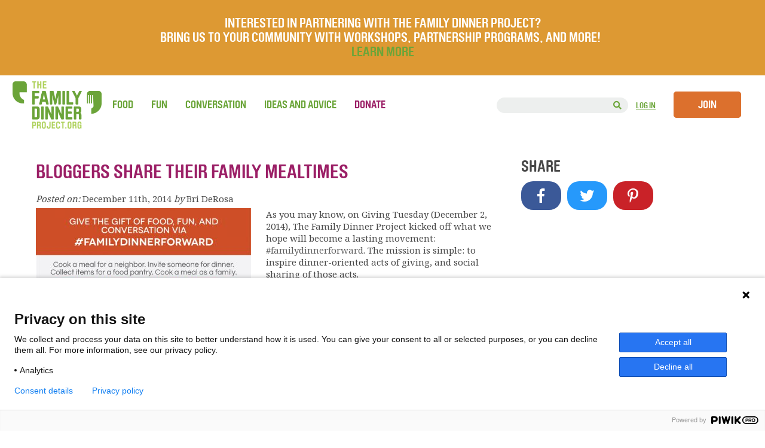

--- FILE ---
content_type: text/html; charset=UTF-8
request_url: https://thefamilydinnerproject.org/blog/community-blog/bloggers-share-family-mealtimes/
body_size: 29362
content:
<!DOCTYPE html>
<html lang="en-US">

<head>

    <meta name="viewport" content="width=device-width, minimum-scale=1.0, maximum-scale=1.0, user-scalable=no">

   <!-- Google Tag Manager -->
    <script>(function(w,d,s,l,i){w[l]=w[l]||[];w[l].push({'gtm.start':
    new Date().getTime(),event:'gtm.js'});var f=d.getElementsByTagName(s)[0],
    j=d.createElement(s),dl=l!='dataLayer'?'&l='+l:'';j.async=true;j.src=
    'https://www.googletagmanager.com/gtm.js?id='+i+dl;f.parentNode.insertBefore(j,f);
    })(window,document,'script','dataLayer','GTM-PQRXJKZ');</script>
    <!-- End Google Tag Manager -->

    
    <meta charset="UTF-8" />

    
    <title>
    Bloggers Share Their Family Mealtimes - The Family Dinner Project - The Family Dinner Project     </title>

    <link rel="dns-prefetch" href="//fonts.googleapis.com/">
    <link rel="dns-prefetch" href="//googleapis-analytics.com/">
    <link rel="dns-prefetch" href="//connect.facebook.net/">

    <!-- <link rel="shortcut icon" href="/FDP-Favicon.png"> -->
    <!-- <link rel="shortcut icon" href="favicon.ico" type="image/x-icon"> -->

    <!--<link rel="stylesheet" href="https://thefamilydinnerproject.org/wp-content/themes/Family-Dinner/style.css">-->
    <link rel="stylesheet" href="https://thefamilydinnerproject.org/wp-content/themes/Family-Dinner/style.css?1646965096" type="text/css" />

        <link href="https://fonts.googleapis.com/css?family=Noto+Serif" rel="stylesheet">
    <!--<link href='http://fonts.googleapis.com/css?family=Quicksand:700' rel='stylesheet' type='text/css'>-->
    <link rel="pingback" href="https://thefamilydinnerproject.org/xmlrpc.php">

	<!-- <script src="https://ajax.googleapis.com/ajax/libs/jquery/1.11.2/jquery.min.js"></script> -->
    <script src="https://ajax.googleapis.com/ajax/libs/jquery/3.3.1/jquery.min.js"></script>

    <!-- <link rel="stylesheet" href="https://thefamilydinnerproject.org/wp-content/themes/Family-Dinner/css/font-awesome.css" type="text/css" /> -->
    <!-- <script src="https://use.fontawesome.com/a03cfeee0c.js"></script> -->
    
    <link rel="stylesheet" href="https://use.fontawesome.com/releases/v5.2.0/css/all.css">
    <link rel="stylesheet" href="https://use.fontawesome.com/releases/v5.2.0/css/v4-shims.css">
    

	        
	                <meta name='robots' content='index, follow, max-image-preview:large, max-snippet:-1, max-video-preview:-1' />

<!-- Google Tag Manager for WordPress by gtm4wp.com -->
<script data-cfasync="false" data-pagespeed-no-defer>
	var gtm4wp_datalayer_name = "dataLayer";
	var dataLayer = dataLayer || [];
</script>
<!-- End Google Tag Manager for WordPress by gtm4wp.com -->
	<!-- This site is optimized with the Yoast SEO plugin v26.8 - https://yoast.com/product/yoast-seo-wordpress/ -->
	<meta name="description" content="A fantastic team of bloggers rallies around family dinner for our #familydinnerforward campaign." />
	<link rel="canonical" href="https://thefamilydinnerproject.org/blog/community-blog/bloggers-share-family-mealtimes/" />
	<meta property="og:locale" content="en_US" />
	<meta property="og:type" content="article" />
	<meta property="og:title" content="Bloggers Share Their Family Mealtimes - The Family Dinner Project" />
	<meta property="og:description" content="A fantastic team of bloggers rallies around family dinner for our #familydinnerforward campaign." />
	<meta property="og:url" content="https://thefamilydinnerproject.org/blog/community-blog/bloggers-share-family-mealtimes/" />
	<meta property="og:site_name" content="The Family Dinner Project" />
	<meta property="article:publisher" content="https://www.facebook.com/thefamilydinnerproject/" />
	<meta property="article:published_time" content="2014-12-11T17:03:08+00:00" />
	<meta property="article:modified_time" content="2014-12-12T01:41:54+00:00" />
	<meta property="og:image" content="https://thefamilydinnerproject.org/wp-content/uploads/2014/11/familydinnerforward-contest.jpg" />
	<meta property="og:image:width" content="750" />
	<meta property="og:image:height" content="750" />
	<meta property="og:image:type" content="image/jpeg" />
	<meta name="author" content="Bri DeRosa" />
	<meta name="twitter:card" content="summary_large_image" />
	<meta name="twitter:creator" content="@FDP_Tweets" />
	<meta name="twitter:site" content="@FDP_Tweets" />
	<meta name="twitter:label1" content="Written by" />
	<meta name="twitter:data1" content="Bri DeRosa" />
	<meta name="twitter:label2" content="Est. reading time" />
	<meta name="twitter:data2" content="2 minutes" />
	<script type="application/ld+json" class="yoast-schema-graph">{"@context":"https://schema.org","@graph":[{"@type":"Article","@id":"https://thefamilydinnerproject.org/blog/community-blog/bloggers-share-family-mealtimes/#article","isPartOf":{"@id":"https://thefamilydinnerproject.org/blog/community-blog/bloggers-share-family-mealtimes/"},"author":{"name":"Bri DeRosa","@id":"https://thefamilydinnerproject.org/#/schema/person/8a34d7ca3385ae45a4d32a0b3e824754"},"headline":"Bloggers Share Their Family Mealtimes","datePublished":"2014-12-11T17:03:08+00:00","dateModified":"2014-12-12T01:41:54+00:00","mainEntityOfPage":{"@id":"https://thefamilydinnerproject.org/blog/community-blog/bloggers-share-family-mealtimes/"},"wordCount":476,"commentCount":0,"publisher":{"@id":"https://thefamilydinnerproject.org/#organization"},"image":{"@id":"https://thefamilydinnerproject.org/blog/community-blog/bloggers-share-family-mealtimes/#primaryimage"},"thumbnailUrl":"https://thefamilydinnerproject.org/wp-content/uploads/2014/11/familydinnerforward-contest.jpg","keywords":["#familydinnerforward","#GivingTuesday","caring","conversation","family","giving","helping"],"articleSection":["Blogs","Community Blog"],"inLanguage":"en-US","potentialAction":[{"@type":"CommentAction","name":"Comment","target":["https://thefamilydinnerproject.org/blog/community-blog/bloggers-share-family-mealtimes/#respond"]}]},{"@type":"WebPage","@id":"https://thefamilydinnerproject.org/blog/community-blog/bloggers-share-family-mealtimes/","url":"https://thefamilydinnerproject.org/blog/community-blog/bloggers-share-family-mealtimes/","name":"Bloggers Share Their Family Mealtimes - The Family Dinner Project","isPartOf":{"@id":"https://thefamilydinnerproject.org/#website"},"primaryImageOfPage":{"@id":"https://thefamilydinnerproject.org/blog/community-blog/bloggers-share-family-mealtimes/#primaryimage"},"image":{"@id":"https://thefamilydinnerproject.org/blog/community-blog/bloggers-share-family-mealtimes/#primaryimage"},"thumbnailUrl":"https://thefamilydinnerproject.org/wp-content/uploads/2014/11/familydinnerforward-contest.jpg","datePublished":"2014-12-11T17:03:08+00:00","dateModified":"2014-12-12T01:41:54+00:00","description":"A fantastic team of bloggers rallies around family dinner for our #familydinnerforward campaign.","breadcrumb":{"@id":"https://thefamilydinnerproject.org/blog/community-blog/bloggers-share-family-mealtimes/#breadcrumb"},"inLanguage":"en-US","potentialAction":[{"@type":"ReadAction","target":[["https://thefamilydinnerproject.org/blog/community-blog/bloggers-share-family-mealtimes/"]]}]},{"@type":"ImageObject","inLanguage":"en-US","@id":"https://thefamilydinnerproject.org/blog/community-blog/bloggers-share-family-mealtimes/#primaryimage","url":"https://thefamilydinnerproject.org/wp-content/uploads/2014/11/familydinnerforward-contest.jpg","contentUrl":"https://thefamilydinnerproject.org/wp-content/uploads/2014/11/familydinnerforward-contest.jpg","width":750,"height":750},{"@type":"BreadcrumbList","@id":"https://thefamilydinnerproject.org/blog/community-blog/bloggers-share-family-mealtimes/#breadcrumb","itemListElement":[{"@type":"ListItem","position":1,"name":"Home","item":"https://thefamilydinnerproject.org/"},{"@type":"ListItem","position":2,"name":"Bloggers Share Their Family Mealtimes"}]},{"@type":"WebSite","@id":"https://thefamilydinnerproject.org/#website","url":"https://thefamilydinnerproject.org/","name":"The Family Dinner Project","description":"A start-up grassroots movement of food, fun and conversation about things that matter.","publisher":{"@id":"https://thefamilydinnerproject.org/#organization"},"potentialAction":[{"@type":"SearchAction","target":{"@type":"EntryPoint","urlTemplate":"https://thefamilydinnerproject.org/?s={search_term_string}"},"query-input":{"@type":"PropertyValueSpecification","valueRequired":true,"valueName":"search_term_string"}}],"inLanguage":"en-US"},{"@type":"Organization","@id":"https://thefamilydinnerproject.org/#organization","name":"The Family Dinner Project","url":"https://thefamilydinnerproject.org/","logo":{"@type":"ImageObject","inLanguage":"en-US","@id":"https://thefamilydinnerproject.org/#/schema/logo/image/","url":"https://thefamilydinnerproject.org/wp-content/uploads/2023/09/FamilyDinnerProject.org_.png","contentUrl":"https://thefamilydinnerproject.org/wp-content/uploads/2023/09/FamilyDinnerProject.org_.png","width":309,"height":163,"caption":"The Family Dinner Project"},"image":{"@id":"https://thefamilydinnerproject.org/#/schema/logo/image/"},"sameAs":["https://www.facebook.com/thefamilydinnerproject/","https://x.com/FDP_Tweets","https://www.instagram.com/thefamilydinnerproject/?hl=en","https://www.pinterest.com/famdinnerproj/"]},{"@type":"Person","@id":"https://thefamilydinnerproject.org/#/schema/person/8a34d7ca3385ae45a4d32a0b3e824754","name":"Bri DeRosa","image":{"@type":"ImageObject","inLanguage":"en-US","@id":"https://thefamilydinnerproject.org/#/schema/person/image/","url":"//www.gravatar.com/avatar/06dfbc9de6d105d13f6943b8f2ef7d1b?s=96&#038;r=g&#038;d=blank","contentUrl":"//www.gravatar.com/avatar/06dfbc9de6d105d13f6943b8f2ef7d1b?s=96&#038;r=g&#038;d=blank","caption":"Bri DeRosa"},"url":"https://thefamilydinnerproject.org/author/bri-derosa/"}]}</script>
	<!-- / Yoast SEO plugin. -->


<link rel='dns-prefetch' href='//widgetlogic.org' />
<link rel='dns-prefetch' href='//plausible.io' />
<link rel="alternate" type="application/rss+xml" title="The Family Dinner Project &raquo; Feed" href="https://thefamilydinnerproject.org/feed/" />
<link rel="alternate" type="application/rss+xml" title="The Family Dinner Project &raquo; Comments Feed" href="https://thefamilydinnerproject.org/comments/feed/" />
<link rel="alternate" type="application/rss+xml" title="The Family Dinner Project &raquo; Bloggers Share Their Family Mealtimes Comments Feed" href="https://thefamilydinnerproject.org/blog/community-blog/bloggers-share-family-mealtimes/feed/" />
<link rel="alternate" title="oEmbed (JSON)" type="application/json+oembed" href="https://thefamilydinnerproject.org/wp-json/oembed/1.0/embed?url=https%3A%2F%2Fthefamilydinnerproject.org%2Fblog%2Fcommunity-blog%2Fbloggers-share-family-mealtimes%2F" />
<link rel="alternate" title="oEmbed (XML)" type="text/xml+oembed" href="https://thefamilydinnerproject.org/wp-json/oembed/1.0/embed?url=https%3A%2F%2Fthefamilydinnerproject.org%2Fblog%2Fcommunity-blog%2Fbloggers-share-family-mealtimes%2F&#038;format=xml" />
<style id='wp-img-auto-sizes-contain-inline-css' type='text/css'>
img:is([sizes=auto i],[sizes^="auto," i]){contain-intrinsic-size:3000px 1500px}
/*# sourceURL=wp-img-auto-sizes-contain-inline-css */
</style>
<style id='wp-emoji-styles-inline-css' type='text/css'>

	img.wp-smiley, img.emoji {
		display: inline !important;
		border: none !important;
		box-shadow: none !important;
		height: 1em !important;
		width: 1em !important;
		margin: 0 0.07em !important;
		vertical-align: -0.1em !important;
		background: none !important;
		padding: 0 !important;
	}
/*# sourceURL=wp-emoji-styles-inline-css */
</style>
<link rel='stylesheet' id='wp-block-library-css' href='https://thefamilydinnerproject.org/wp-includes/css/dist/block-library/style.min.css?ver=6.9' type='text/css' media='all' />
<style id='classic-theme-styles-inline-css' type='text/css'>
/*! This file is auto-generated */
.wp-block-button__link{color:#fff;background-color:#32373c;border-radius:9999px;box-shadow:none;text-decoration:none;padding:calc(.667em + 2px) calc(1.333em + 2px);font-size:1.125em}.wp-block-file__button{background:#32373c;color:#fff;text-decoration:none}
/*# sourceURL=/wp-includes/css/classic-themes.min.css */
</style>
<style id='bp-login-form-style-inline-css' type='text/css'>
.widget_bp_core_login_widget .bp-login-widget-user-avatar{float:left}.widget_bp_core_login_widget .bp-login-widget-user-links{margin-left:70px}#bp-login-widget-form label{display:block;font-weight:600;margin:15px 0 5px;width:auto}#bp-login-widget-form input[type=password],#bp-login-widget-form input[type=text]{background-color:#fafafa;border:1px solid #d6d6d6;border-radius:0;font:inherit;font-size:100%;padding:.5em;width:100%}#bp-login-widget-form .bp-login-widget-register-link,#bp-login-widget-form .login-submit{display:inline;width:-moz-fit-content;width:fit-content}#bp-login-widget-form .bp-login-widget-register-link{margin-left:1em}#bp-login-widget-form .bp-login-widget-register-link a{filter:invert(1)}#bp-login-widget-form .bp-login-widget-pwd-link{font-size:80%}

/*# sourceURL=https://thefamilydinnerproject.org/wp-content/plugins/buddypress/bp-core/blocks/login-form/index.css */
</style>
<style id='bp-member-style-inline-css' type='text/css'>
[data-type="bp/member"] input.components-placeholder__input{border:1px solid #757575;border-radius:2px;flex:1 1 auto;padding:6px 8px}.bp-block-member{position:relative}.bp-block-member .member-content{display:flex}.bp-block-member .user-nicename{display:block}.bp-block-member .user-nicename a{border:none;color:currentColor;text-decoration:none}.bp-block-member .bp-profile-button{width:100%}.bp-block-member .bp-profile-button a.button{bottom:10px;display:inline-block;margin:18px 0 0;position:absolute;right:0}.bp-block-member.has-cover .item-header-avatar,.bp-block-member.has-cover .member-content,.bp-block-member.has-cover .member-description{z-index:2}.bp-block-member.has-cover .member-content,.bp-block-member.has-cover .member-description{padding-top:75px}.bp-block-member.has-cover .bp-member-cover-image{background-color:#c5c5c5;background-position:top;background-repeat:no-repeat;background-size:cover;border:0;display:block;height:150px;left:0;margin:0;padding:0;position:absolute;top:0;width:100%;z-index:1}.bp-block-member img.avatar{height:auto;width:auto}.bp-block-member.avatar-none .item-header-avatar{display:none}.bp-block-member.avatar-none.has-cover{min-height:200px}.bp-block-member.avatar-full{min-height:150px}.bp-block-member.avatar-full .item-header-avatar{width:180px}.bp-block-member.avatar-thumb .member-content{align-items:center;min-height:50px}.bp-block-member.avatar-thumb .item-header-avatar{width:70px}.bp-block-member.avatar-full.has-cover{min-height:300px}.bp-block-member.avatar-full.has-cover .item-header-avatar{width:200px}.bp-block-member.avatar-full.has-cover img.avatar{background:#fffc;border:2px solid #fff;margin-left:20px}.bp-block-member.avatar-thumb.has-cover .item-header-avatar{padding-top:75px}.entry .entry-content .bp-block-member .user-nicename a{border:none;color:currentColor;text-decoration:none}

/*# sourceURL=https://thefamilydinnerproject.org/wp-content/plugins/buddypress/bp-members/blocks/member/index.css */
</style>
<style id='bp-members-style-inline-css' type='text/css'>
[data-type="bp/members"] .components-placeholder.is-appender{min-height:0}[data-type="bp/members"] .components-placeholder.is-appender .components-placeholder__label:empty{display:none}[data-type="bp/members"] .components-placeholder input.components-placeholder__input{border:1px solid #757575;border-radius:2px;flex:1 1 auto;padding:6px 8px}[data-type="bp/members"].avatar-none .member-description{width:calc(100% - 44px)}[data-type="bp/members"].avatar-full .member-description{width:calc(100% - 224px)}[data-type="bp/members"].avatar-thumb .member-description{width:calc(100% - 114px)}[data-type="bp/members"] .member-content{position:relative}[data-type="bp/members"] .member-content .is-right{position:absolute;right:2px;top:2px}[data-type="bp/members"] .columns-2 .member-content .member-description,[data-type="bp/members"] .columns-3 .member-content .member-description,[data-type="bp/members"] .columns-4 .member-content .member-description{padding-left:44px;width:calc(100% - 44px)}[data-type="bp/members"] .columns-3 .is-right{right:-10px}[data-type="bp/members"] .columns-4 .is-right{right:-50px}.bp-block-members.is-grid{display:flex;flex-wrap:wrap;padding:0}.bp-block-members.is-grid .member-content{margin:0 1.25em 1.25em 0;width:100%}@media(min-width:600px){.bp-block-members.columns-2 .member-content{width:calc(50% - .625em)}.bp-block-members.columns-2 .member-content:nth-child(2n){margin-right:0}.bp-block-members.columns-3 .member-content{width:calc(33.33333% - .83333em)}.bp-block-members.columns-3 .member-content:nth-child(3n){margin-right:0}.bp-block-members.columns-4 .member-content{width:calc(25% - .9375em)}.bp-block-members.columns-4 .member-content:nth-child(4n){margin-right:0}}.bp-block-members .member-content{display:flex;flex-direction:column;padding-bottom:1em;text-align:center}.bp-block-members .member-content .item-header-avatar,.bp-block-members .member-content .member-description{width:100%}.bp-block-members .member-content .item-header-avatar{margin:0 auto}.bp-block-members .member-content .item-header-avatar img.avatar{display:inline-block}@media(min-width:600px){.bp-block-members .member-content{flex-direction:row;text-align:left}.bp-block-members .member-content .item-header-avatar,.bp-block-members .member-content .member-description{width:auto}.bp-block-members .member-content .item-header-avatar{margin:0}}.bp-block-members .member-content .user-nicename{display:block}.bp-block-members .member-content .user-nicename a{border:none;color:currentColor;text-decoration:none}.bp-block-members .member-content time{color:#767676;display:block;font-size:80%}.bp-block-members.avatar-none .item-header-avatar{display:none}.bp-block-members.avatar-full{min-height:190px}.bp-block-members.avatar-full .item-header-avatar{width:180px}.bp-block-members.avatar-thumb .member-content{min-height:80px}.bp-block-members.avatar-thumb .item-header-avatar{width:70px}.bp-block-members.columns-2 .member-content,.bp-block-members.columns-3 .member-content,.bp-block-members.columns-4 .member-content{display:block;text-align:center}.bp-block-members.columns-2 .member-content .item-header-avatar,.bp-block-members.columns-3 .member-content .item-header-avatar,.bp-block-members.columns-4 .member-content .item-header-avatar{margin:0 auto}.bp-block-members img.avatar{height:auto;max-width:-moz-fit-content;max-width:fit-content;width:auto}.bp-block-members .member-content.has-activity{align-items:center}.bp-block-members .member-content.has-activity .item-header-avatar{padding-right:1em}.bp-block-members .member-content.has-activity .wp-block-quote{margin-bottom:0;text-align:left}.bp-block-members .member-content.has-activity .wp-block-quote cite a,.entry .entry-content .bp-block-members .user-nicename a{border:none;color:currentColor;text-decoration:none}

/*# sourceURL=https://thefamilydinnerproject.org/wp-content/plugins/buddypress/bp-members/blocks/members/index.css */
</style>
<style id='bp-dynamic-members-style-inline-css' type='text/css'>
.bp-dynamic-block-container .item-options{font-size:.5em;margin:0 0 1em;padding:1em 0}.bp-dynamic-block-container .item-options a.selected{font-weight:600}.bp-dynamic-block-container ul.item-list{list-style:none;margin:1em 0;padding-left:0}.bp-dynamic-block-container ul.item-list li{margin-bottom:1em}.bp-dynamic-block-container ul.item-list li:after,.bp-dynamic-block-container ul.item-list li:before{content:" ";display:table}.bp-dynamic-block-container ul.item-list li:after{clear:both}.bp-dynamic-block-container ul.item-list li .item-avatar{float:left;width:60px}.bp-dynamic-block-container ul.item-list li .item{margin-left:70px}

/*# sourceURL=https://thefamilydinnerproject.org/wp-content/plugins/buddypress/bp-members/blocks/dynamic-members/index.css */
</style>
<style id='bp-online-members-style-inline-css' type='text/css'>
.widget_bp_core_whos_online_widget .avatar-block,[data-type="bp/online-members"] .avatar-block{display:flex;flex-flow:row wrap}.widget_bp_core_whos_online_widget .avatar-block img,[data-type="bp/online-members"] .avatar-block img{margin:.5em}

/*# sourceURL=https://thefamilydinnerproject.org/wp-content/plugins/buddypress/bp-members/blocks/online-members/index.css */
</style>
<style id='bp-active-members-style-inline-css' type='text/css'>
.widget_bp_core_recently_active_widget .avatar-block,[data-type="bp/active-members"] .avatar-block{display:flex;flex-flow:row wrap}.widget_bp_core_recently_active_widget .avatar-block img,[data-type="bp/active-members"] .avatar-block img{margin:.5em}

/*# sourceURL=https://thefamilydinnerproject.org/wp-content/plugins/buddypress/bp-members/blocks/active-members/index.css */
</style>
<link rel='stylesheet' id='block-widget-css' href='https://thefamilydinnerproject.org/wp-content/plugins/widget-logic/block_widget/css/widget.css?ver=1768313125' type='text/css' media='all' />
<style id='global-styles-inline-css' type='text/css'>
:root{--wp--preset--aspect-ratio--square: 1;--wp--preset--aspect-ratio--4-3: 4/3;--wp--preset--aspect-ratio--3-4: 3/4;--wp--preset--aspect-ratio--3-2: 3/2;--wp--preset--aspect-ratio--2-3: 2/3;--wp--preset--aspect-ratio--16-9: 16/9;--wp--preset--aspect-ratio--9-16: 9/16;--wp--preset--color--black: #000000;--wp--preset--color--cyan-bluish-gray: #abb8c3;--wp--preset--color--white: #ffffff;--wp--preset--color--pale-pink: #f78da7;--wp--preset--color--vivid-red: #cf2e2e;--wp--preset--color--luminous-vivid-orange: #ff6900;--wp--preset--color--luminous-vivid-amber: #fcb900;--wp--preset--color--light-green-cyan: #7bdcb5;--wp--preset--color--vivid-green-cyan: #00d084;--wp--preset--color--pale-cyan-blue: #8ed1fc;--wp--preset--color--vivid-cyan-blue: #0693e3;--wp--preset--color--vivid-purple: #9b51e0;--wp--preset--gradient--vivid-cyan-blue-to-vivid-purple: linear-gradient(135deg,rgb(6,147,227) 0%,rgb(155,81,224) 100%);--wp--preset--gradient--light-green-cyan-to-vivid-green-cyan: linear-gradient(135deg,rgb(122,220,180) 0%,rgb(0,208,130) 100%);--wp--preset--gradient--luminous-vivid-amber-to-luminous-vivid-orange: linear-gradient(135deg,rgb(252,185,0) 0%,rgb(255,105,0) 100%);--wp--preset--gradient--luminous-vivid-orange-to-vivid-red: linear-gradient(135deg,rgb(255,105,0) 0%,rgb(207,46,46) 100%);--wp--preset--gradient--very-light-gray-to-cyan-bluish-gray: linear-gradient(135deg,rgb(238,238,238) 0%,rgb(169,184,195) 100%);--wp--preset--gradient--cool-to-warm-spectrum: linear-gradient(135deg,rgb(74,234,220) 0%,rgb(151,120,209) 20%,rgb(207,42,186) 40%,rgb(238,44,130) 60%,rgb(251,105,98) 80%,rgb(254,248,76) 100%);--wp--preset--gradient--blush-light-purple: linear-gradient(135deg,rgb(255,206,236) 0%,rgb(152,150,240) 100%);--wp--preset--gradient--blush-bordeaux: linear-gradient(135deg,rgb(254,205,165) 0%,rgb(254,45,45) 50%,rgb(107,0,62) 100%);--wp--preset--gradient--luminous-dusk: linear-gradient(135deg,rgb(255,203,112) 0%,rgb(199,81,192) 50%,rgb(65,88,208) 100%);--wp--preset--gradient--pale-ocean: linear-gradient(135deg,rgb(255,245,203) 0%,rgb(182,227,212) 50%,rgb(51,167,181) 100%);--wp--preset--gradient--electric-grass: linear-gradient(135deg,rgb(202,248,128) 0%,rgb(113,206,126) 100%);--wp--preset--gradient--midnight: linear-gradient(135deg,rgb(2,3,129) 0%,rgb(40,116,252) 100%);--wp--preset--font-size--small: 13px;--wp--preset--font-size--medium: 20px;--wp--preset--font-size--large: 36px;--wp--preset--font-size--x-large: 42px;--wp--preset--spacing--20: 0.44rem;--wp--preset--spacing--30: 0.67rem;--wp--preset--spacing--40: 1rem;--wp--preset--spacing--50: 1.5rem;--wp--preset--spacing--60: 2.25rem;--wp--preset--spacing--70: 3.38rem;--wp--preset--spacing--80: 5.06rem;--wp--preset--shadow--natural: 6px 6px 9px rgba(0, 0, 0, 0.2);--wp--preset--shadow--deep: 12px 12px 50px rgba(0, 0, 0, 0.4);--wp--preset--shadow--sharp: 6px 6px 0px rgba(0, 0, 0, 0.2);--wp--preset--shadow--outlined: 6px 6px 0px -3px rgb(255, 255, 255), 6px 6px rgb(0, 0, 0);--wp--preset--shadow--crisp: 6px 6px 0px rgb(0, 0, 0);}:where(.is-layout-flex){gap: 0.5em;}:where(.is-layout-grid){gap: 0.5em;}body .is-layout-flex{display: flex;}.is-layout-flex{flex-wrap: wrap;align-items: center;}.is-layout-flex > :is(*, div){margin: 0;}body .is-layout-grid{display: grid;}.is-layout-grid > :is(*, div){margin: 0;}:where(.wp-block-columns.is-layout-flex){gap: 2em;}:where(.wp-block-columns.is-layout-grid){gap: 2em;}:where(.wp-block-post-template.is-layout-flex){gap: 1.25em;}:where(.wp-block-post-template.is-layout-grid){gap: 1.25em;}.has-black-color{color: var(--wp--preset--color--black) !important;}.has-cyan-bluish-gray-color{color: var(--wp--preset--color--cyan-bluish-gray) !important;}.has-white-color{color: var(--wp--preset--color--white) !important;}.has-pale-pink-color{color: var(--wp--preset--color--pale-pink) !important;}.has-vivid-red-color{color: var(--wp--preset--color--vivid-red) !important;}.has-luminous-vivid-orange-color{color: var(--wp--preset--color--luminous-vivid-orange) !important;}.has-luminous-vivid-amber-color{color: var(--wp--preset--color--luminous-vivid-amber) !important;}.has-light-green-cyan-color{color: var(--wp--preset--color--light-green-cyan) !important;}.has-vivid-green-cyan-color{color: var(--wp--preset--color--vivid-green-cyan) !important;}.has-pale-cyan-blue-color{color: var(--wp--preset--color--pale-cyan-blue) !important;}.has-vivid-cyan-blue-color{color: var(--wp--preset--color--vivid-cyan-blue) !important;}.has-vivid-purple-color{color: var(--wp--preset--color--vivid-purple) !important;}.has-black-background-color{background-color: var(--wp--preset--color--black) !important;}.has-cyan-bluish-gray-background-color{background-color: var(--wp--preset--color--cyan-bluish-gray) !important;}.has-white-background-color{background-color: var(--wp--preset--color--white) !important;}.has-pale-pink-background-color{background-color: var(--wp--preset--color--pale-pink) !important;}.has-vivid-red-background-color{background-color: var(--wp--preset--color--vivid-red) !important;}.has-luminous-vivid-orange-background-color{background-color: var(--wp--preset--color--luminous-vivid-orange) !important;}.has-luminous-vivid-amber-background-color{background-color: var(--wp--preset--color--luminous-vivid-amber) !important;}.has-light-green-cyan-background-color{background-color: var(--wp--preset--color--light-green-cyan) !important;}.has-vivid-green-cyan-background-color{background-color: var(--wp--preset--color--vivid-green-cyan) !important;}.has-pale-cyan-blue-background-color{background-color: var(--wp--preset--color--pale-cyan-blue) !important;}.has-vivid-cyan-blue-background-color{background-color: var(--wp--preset--color--vivid-cyan-blue) !important;}.has-vivid-purple-background-color{background-color: var(--wp--preset--color--vivid-purple) !important;}.has-black-border-color{border-color: var(--wp--preset--color--black) !important;}.has-cyan-bluish-gray-border-color{border-color: var(--wp--preset--color--cyan-bluish-gray) !important;}.has-white-border-color{border-color: var(--wp--preset--color--white) !important;}.has-pale-pink-border-color{border-color: var(--wp--preset--color--pale-pink) !important;}.has-vivid-red-border-color{border-color: var(--wp--preset--color--vivid-red) !important;}.has-luminous-vivid-orange-border-color{border-color: var(--wp--preset--color--luminous-vivid-orange) !important;}.has-luminous-vivid-amber-border-color{border-color: var(--wp--preset--color--luminous-vivid-amber) !important;}.has-light-green-cyan-border-color{border-color: var(--wp--preset--color--light-green-cyan) !important;}.has-vivid-green-cyan-border-color{border-color: var(--wp--preset--color--vivid-green-cyan) !important;}.has-pale-cyan-blue-border-color{border-color: var(--wp--preset--color--pale-cyan-blue) !important;}.has-vivid-cyan-blue-border-color{border-color: var(--wp--preset--color--vivid-cyan-blue) !important;}.has-vivid-purple-border-color{border-color: var(--wp--preset--color--vivid-purple) !important;}.has-vivid-cyan-blue-to-vivid-purple-gradient-background{background: var(--wp--preset--gradient--vivid-cyan-blue-to-vivid-purple) !important;}.has-light-green-cyan-to-vivid-green-cyan-gradient-background{background: var(--wp--preset--gradient--light-green-cyan-to-vivid-green-cyan) !important;}.has-luminous-vivid-amber-to-luminous-vivid-orange-gradient-background{background: var(--wp--preset--gradient--luminous-vivid-amber-to-luminous-vivid-orange) !important;}.has-luminous-vivid-orange-to-vivid-red-gradient-background{background: var(--wp--preset--gradient--luminous-vivid-orange-to-vivid-red) !important;}.has-very-light-gray-to-cyan-bluish-gray-gradient-background{background: var(--wp--preset--gradient--very-light-gray-to-cyan-bluish-gray) !important;}.has-cool-to-warm-spectrum-gradient-background{background: var(--wp--preset--gradient--cool-to-warm-spectrum) !important;}.has-blush-light-purple-gradient-background{background: var(--wp--preset--gradient--blush-light-purple) !important;}.has-blush-bordeaux-gradient-background{background: var(--wp--preset--gradient--blush-bordeaux) !important;}.has-luminous-dusk-gradient-background{background: var(--wp--preset--gradient--luminous-dusk) !important;}.has-pale-ocean-gradient-background{background: var(--wp--preset--gradient--pale-ocean) !important;}.has-electric-grass-gradient-background{background: var(--wp--preset--gradient--electric-grass) !important;}.has-midnight-gradient-background{background: var(--wp--preset--gradient--midnight) !important;}.has-small-font-size{font-size: var(--wp--preset--font-size--small) !important;}.has-medium-font-size{font-size: var(--wp--preset--font-size--medium) !important;}.has-large-font-size{font-size: var(--wp--preset--font-size--large) !important;}.has-x-large-font-size{font-size: var(--wp--preset--font-size--x-large) !important;}
:where(.wp-block-post-template.is-layout-flex){gap: 1.25em;}:where(.wp-block-post-template.is-layout-grid){gap: 1.25em;}
:where(.wp-block-term-template.is-layout-flex){gap: 1.25em;}:where(.wp-block-term-template.is-layout-grid){gap: 1.25em;}
:where(.wp-block-columns.is-layout-flex){gap: 2em;}:where(.wp-block-columns.is-layout-grid){gap: 2em;}
:root :where(.wp-block-pullquote){font-size: 1.5em;line-height: 1.6;}
/*# sourceURL=global-styles-inline-css */
</style>
<link rel='stylesheet' id='categories-images-styles-css' href='https://thefamilydinnerproject.org/wp-content/plugins/categories-images/assets/css/zci-styles.css?ver=3.3.1' type='text/css' media='all' />
<link rel='stylesheet' id='simple-banner-style-css' href='https://thefamilydinnerproject.org/wp-content/plugins/simple-banner/simple-banner.css?ver=3.2.0' type='text/css' media='all' />
<link rel='stylesheet' id='search-filter-plugin-styles-css' href='https://thefamilydinnerproject.org/wp-content/plugins/search-filter-pro/public/assets/css/search-filter.min.css?ver=2.5.12' type='text/css' media='all' />
<link rel='stylesheet' id='wp-pagenavi-css' href='https://thefamilydinnerproject.org/wp-content/plugins/wp-pagenavi/pagenavi-css.css?ver=2.70' type='text/css' media='all' />
<link rel='stylesheet' id='simplemodal-login-css' href='https://thefamilydinnerproject.org/wp-content/plugins/simplemodal-login/css/default.css?ver=1.1' type='text/css' media='screen' />
<link rel='stylesheet' id='lightboxStyle-css' href='https://thefamilydinnerproject.org/wp-content/plugins/lightbox-plus/css/shadowed/colorbox.min.css?ver=2.7.2' type='text/css' media='screen' />
<script type="text/javascript">
            window._nslDOMReady = (function () {
                const executedCallbacks = new Set();
            
                return function (callback) {
                    /**
                    * Third parties might dispatch DOMContentLoaded events, so we need to ensure that we only run our callback once!
                    */
                    if (executedCallbacks.has(callback)) return;
            
                    const wrappedCallback = function () {
                        if (executedCallbacks.has(callback)) return;
                        executedCallbacks.add(callback);
                        callback();
                    };
            
                    if (document.readyState === "complete" || document.readyState === "interactive") {
                        wrappedCallback();
                    } else {
                        document.addEventListener("DOMContentLoaded", wrappedCallback);
                    }
                };
            })();
        </script><script type="text/javascript" src="https://thefamilydinnerproject.org/wp-content/plugins/related-posts-thumbnails/assets/js/front.min.js?ver=4.3.1" id="rpt_front_style-js"></script>
<script type="text/javascript" src="https://thefamilydinnerproject.org/wp-includes/js/jquery/jquery.min.js?ver=3.7.1" id="jquery-core-js"></script>
<script type="text/javascript" src="https://thefamilydinnerproject.org/wp-includes/js/jquery/jquery-migrate.min.js?ver=3.4.1" id="jquery-migrate-js"></script>
<script type="text/javascript" src="https://thefamilydinnerproject.org/wp-content/plugins/related-posts-thumbnails/assets/js/lazy-load.js?ver=4.3.1" id="rpt-lazy-load-js"></script>
<script type="text/javascript" id="simple-banner-script-js-before">
/* <![CDATA[ */
const simpleBannerScriptParams = {"pro_version_enabled":"","debug_mode":false,"id":12306,"version":"3.2.0","banner_params":[{"hide_simple_banner":"yes","simple_banner_prepend_element":false,"simple_banner_position":"","header_margin":"","header_padding":"","wp_body_open_enabled":false,"wp_body_open":true,"simple_banner_z_index":false,"simple_banner_text":"<span style=\"font-size: 16px\">Scheduled Maintenance on March 24th.<\/span><br>Our website will be undergoing scheduled maintenance. The site will be offline briefly. Thank you for your patience.","disabled_on_current_page":false,"disabled_pages_array":[],"is_current_page_a_post":true,"disabled_on_posts":"","simple_banner_disabled_page_paths":false,"simple_banner_font_size":"","simple_banner_color":"#6ba539","simple_banner_text_color":"","simple_banner_link_color":"","simple_banner_close_color":"#ffffff","simple_banner_custom_css":"","simple_banner_scrolling_custom_css":"","simple_banner_text_custom_css":"","simple_banner_button_css":"","site_custom_css":"","keep_site_custom_css":"","site_custom_js":"","keep_site_custom_js":"","close_button_enabled":"on","close_button_expiration":"1","close_button_cookie_set":false,"current_date":{"date":"2026-01-22 09:24:23.394240","timezone_type":3,"timezone":"UTC"},"start_date":{"date":"2026-01-22 09:24:23.394246","timezone_type":3,"timezone":"UTC"},"end_date":{"date":"2026-01-22 09:24:23.394249","timezone_type":3,"timezone":"UTC"},"simple_banner_start_after_date":false,"simple_banner_remove_after_date":false,"simple_banner_insert_inside_element":false}]}
//# sourceURL=simple-banner-script-js-before
/* ]]> */
</script>
<script type="text/javascript" src="https://thefamilydinnerproject.org/wp-content/plugins/simple-banner/simple-banner.js?ver=3.2.0" id="simple-banner-script-js"></script>
<script type="text/javascript" defer data-domain='thefamilydinnerproject.org' data-api='https://plausible.io/api/event' data-cfasync='false' src="https://plausible.io/js/plausible.outbound-links.file-downloads.js?ver=2.5.0" id="plausible-analytics-js"></script>
<script type="text/javascript" id="plausible-analytics-js-after">
/* <![CDATA[ */
window.plausible = window.plausible || function() { (window.plausible.q = window.plausible.q || []).push(arguments) }
//# sourceURL=plausible-analytics-js-after
/* ]]> */
</script>
<script type="text/javascript" id="search-filter-plugin-build-js-extra">
/* <![CDATA[ */
var SF_LDATA = {"ajax_url":"https://thefamilydinnerproject.org/wp-admin/admin-ajax.php","home_url":"https://thefamilydinnerproject.org/","extensions":[]};
//# sourceURL=search-filter-plugin-build-js-extra
/* ]]> */
</script>
<script type="text/javascript" src="https://thefamilydinnerproject.org/wp-content/plugins/search-filter-pro/public/assets/js/search-filter-build.min.js?ver=2.5.12" id="search-filter-plugin-build-js"></script>
<script type="text/javascript" src="https://thefamilydinnerproject.org/wp-content/plugins/search-filter-pro/public/assets/js/chosen.jquery.min.js?ver=2.5.12" id="search-filter-plugin-chosen-js"></script>
<script type="text/javascript" src="https://thefamilydinnerproject.org/wp-content/themes/Family-Dinner/js/childscripts.js?ver=6.9" id="custom-script-js"></script>
<link rel='shortlink' href='https://thefamilydinnerproject.org/?p=12306' />

	<script type="text/javascript">var ajaxurl = 'https://thefamilydinnerproject.org/wp-admin/admin-ajax.php';</script>

<script type="text/javascript">//<![CDATA[
  function external_links_in_new_windows_loop() {
    if (!document.links) {
      document.links = document.getElementsByTagName('a');
    }
    var change_link = false;
    var force = '';
    var ignore = '';

    for (var t=0; t<document.links.length; t++) {
      var all_links = document.links[t];
      change_link = false;
      
      if(document.links[t].hasAttribute('onClick') == false) {
        // forced if the address starts with http (or also https), but does not link to the current domain
        if(all_links.href.search(/^http/) != -1 && all_links.href.search('thefamilydinnerproject.org') == -1 && all_links.href.search(/^#/) == -1) {
          // console.log('Changed ' + all_links.href);
          change_link = true;
        }
          
        if(force != '' && all_links.href.search(force) != -1) {
          // forced
          // console.log('force ' + all_links.href);
          change_link = true;
        }
        
        if(ignore != '' && all_links.href.search(ignore) != -1) {
          // console.log('ignore ' + all_links.href);
          // ignored
          change_link = false;
        }

        if(change_link == true) {
          // console.log('Changed ' + all_links.href);
          document.links[t].setAttribute('onClick', 'javascript:window.open(\'' + all_links.href.replace(/'/g, '') + '\', \'_blank\', \'noopener\'); return false;');
          document.links[t].removeAttribute('target');
        }
      }
    }
  }
  
  // Load
  function external_links_in_new_windows_load(func)
  {  
    var oldonload = window.onload;
    if (typeof window.onload != 'function'){
      window.onload = func;
    } else {
      window.onload = function(){
        oldonload();
        func();
      }
    }
  }

  external_links_in_new_windows_load(external_links_in_new_windows_loop);
  //]]></script>

        <style>
            #related_posts_thumbnails li {
                border-right: 1px solid #6ba539;
                background-color: #ffffff            }

            #related_posts_thumbnails li:hover {
                background-color: #ffffff;
            }

            .relpost_content {
                font-size: 13px;
                color: #e77623;
            }

            .relpost-block-single {
                background-color: #ffffff;
                border-right: 1px solid #6ba539;
                border-left: 1px solid #6ba539;
                margin-right: -1px;
            }

            .relpost-block-single:hover {
                background-color: #ffffff;
            }
        </style>

        <style id="simple-banner-hide" type="text/css">.simple-banner{display:none;}</style><style id="simple-banner-background-color" type="text/css">.simple-banner{background:#6ba539;}</style><style id="simple-banner-text-color" type="text/css">.simple-banner .simple-banner-text{color: #ffffff;}</style><style id="simple-banner-link-color" type="text/css">.simple-banner .simple-banner-text a{color:#f16521;}</style><style id="simple-banner-z-index" type="text/css">.simple-banner{z-index: 99999;}</style><style id="simple-banner-close-color" type="text/css">.simple-banner .simple-banner-button{color:#ffffff;}</style><style id="simple-banner-site-custom-css-dummy" type="text/css"></style><script id="simple-banner-site-custom-js-dummy" type="text/javascript"></script><style>
.qtranxs_flag_en {background-image: url(https://thefamilydinnerproject.org/wp-content/plugins/qtranslate-x/flags/gb.png); background-repeat: no-repeat;}
.qtranxs_flag_es {background-image: url(https://thefamilydinnerproject.org/wp-content/plugins/qtranslate-x/flags/es.png); background-repeat: no-repeat;}
</style>
<link hreflang="en" href="https://thefamilydinnerproject.org/blog/community-blog/bloggers-share-family-mealtimes/" rel="alternate" />
<link hreflang="es" href="https://thefamilydinnerproject.org/es/blog/community-blog/bloggers-share-family-mealtimes/" rel="alternate" />
<link hreflang="x-default" href="https://thefamilydinnerproject.org/blog/community-blog/bloggers-share-family-mealtimes/" rel="alternate" />
<meta name="generator" content="qTranslate-XT 3.13.0.dev.0" />

<!-- Google Tag Manager for WordPress by gtm4wp.com -->
<!-- GTM Container placement set to off -->
<script data-cfasync="false" data-pagespeed-no-defer type="text/javascript">
	var dataLayer_content = {"pagePostType":"post","pagePostType2":"single-post","pageCategory":["blog","community-blog"],"pageAttributes":["familydinnerforward","givingtuesday","caring","conversation","family","giving","helping"],"pagePostAuthor":"Bri DeRosa"};
	dataLayer.push( dataLayer_content );
</script>
<script data-cfasync="false" data-pagespeed-no-defer type="text/javascript">
	console.warn && console.warn("[GTM4WP] Google Tag Manager container code placement set to OFF !!!");
	console.warn && console.warn("[GTM4WP] Data layer codes are active but GTM container must be loaded using custom coding !!!");
</script>
<!-- End Google Tag Manager for WordPress by gtm4wp.com --><meta name="generator" content="Elementor 3.33.4; features: additional_custom_breakpoints; settings: css_print_method-external, google_font-enabled, font_display-auto">

<!-- Meta Pixel Code -->
<script type='text/javascript'>
!function(f,b,e,v,n,t,s){if(f.fbq)return;n=f.fbq=function(){n.callMethod?
n.callMethod.apply(n,arguments):n.queue.push(arguments)};if(!f._fbq)f._fbq=n;
n.push=n;n.loaded=!0;n.version='2.0';n.queue=[];t=b.createElement(e);t.async=!0;
t.src=v;s=b.getElementsByTagName(e)[0];s.parentNode.insertBefore(t,s)}(window,
document,'script','https://connect.facebook.net/en_US/fbevents.js?v=next');
</script>
<!-- End Meta Pixel Code -->

      <script type='text/javascript'>
        var url = window.location.origin + '?ob=open-bridge';
        fbq('set', 'openbridge', '225883941813565', url);
      </script>
    <script type='text/javascript'>fbq('init', '225883941813565', {}, {
    "agent": "wordpress-6.9-3.0.16"
})</script><script type='text/javascript'>
    fbq('track', 'PageView', []);
  </script>
<!-- Meta Pixel Code -->
<noscript>
<img height="1" width="1" style="display:none" alt="fbpx"
src="https://www.facebook.com/tr?id=225883941813565&ev=PageView&noscript=1" />
</noscript>
<!-- End Meta Pixel Code -->
			<style>
				.e-con.e-parent:nth-of-type(n+4):not(.e-lazyloaded):not(.e-no-lazyload),
				.e-con.e-parent:nth-of-type(n+4):not(.e-lazyloaded):not(.e-no-lazyload) * {
					background-image: none !important;
				}
				@media screen and (max-height: 1024px) {
					.e-con.e-parent:nth-of-type(n+3):not(.e-lazyloaded):not(.e-no-lazyload),
					.e-con.e-parent:nth-of-type(n+3):not(.e-lazyloaded):not(.e-no-lazyload) * {
						background-image: none !important;
					}
				}
				@media screen and (max-height: 640px) {
					.e-con.e-parent:nth-of-type(n+2):not(.e-lazyloaded):not(.e-no-lazyload),
					.e-con.e-parent:nth-of-type(n+2):not(.e-lazyloaded):not(.e-no-lazyload) * {
						background-image: none !important;
					}
				}
			</style>
			<link rel="amphtml" href="https://thefamilydinnerproject.org/blog/community-blog/bloggers-share-family-mealtimes/amp/"><link rel="icon" href="https://thefamilydinnerproject.org/wp-content/uploads/2018/08/FDP-Favicon-124x124.png" sizes="32x32" />
<link rel="icon" href="https://thefamilydinnerproject.org/wp-content/uploads/2018/08/FDP-Favicon.png" sizes="192x192" />
<link rel="apple-touch-icon" href="https://thefamilydinnerproject.org/wp-content/uploads/2018/08/FDP-Favicon.png" />
<meta name="msapplication-TileImage" content="https://thefamilydinnerproject.org/wp-content/uploads/2018/08/FDP-Favicon.png" />
<style type="text/css" media="screen">
				html { margin-top: 0px !important; }
				* html body { margin-top: 0px !important; }
				</style><style type="text/css">div.nsl-container[data-align="left"] {
    text-align: left;
}

div.nsl-container[data-align="center"] {
    text-align: center;
}

div.nsl-container[data-align="right"] {
    text-align: right;
}


div.nsl-container div.nsl-container-buttons a[data-plugin="nsl"] {
    text-decoration: none;
    box-shadow: none;
    border: 0;
}

div.nsl-container .nsl-container-buttons {
    display: flex;
    padding: 5px 0;
}

div.nsl-container.nsl-container-block .nsl-container-buttons {
    display: inline-grid;
    grid-template-columns: minmax(145px, auto);
}

div.nsl-container-block-fullwidth .nsl-container-buttons {
    flex-flow: column;
    align-items: center;
}

div.nsl-container-block-fullwidth .nsl-container-buttons a,
div.nsl-container-block .nsl-container-buttons a {
    flex: 1 1 auto;
    display: block;
    margin: 5px 0;
    width: 100%;
}

div.nsl-container-inline {
    margin: -5px;
    text-align: left;
}

div.nsl-container-inline .nsl-container-buttons {
    justify-content: center;
    flex-wrap: wrap;
}

div.nsl-container-inline .nsl-container-buttons a {
    margin: 5px;
    display: inline-block;
}

div.nsl-container-grid .nsl-container-buttons {
    flex-flow: row;
    align-items: center;
    flex-wrap: wrap;
}

div.nsl-container-grid .nsl-container-buttons a {
    flex: 1 1 auto;
    display: block;
    margin: 5px;
    max-width: 280px;
    width: 100%;
}

@media only screen and (min-width: 650px) {
    div.nsl-container-grid .nsl-container-buttons a {
        width: auto;
    }
}

div.nsl-container .nsl-button {
    cursor: pointer;
    vertical-align: top;
    border-radius: 4px;
}

div.nsl-container .nsl-button-default {
    color: #fff;
    display: flex;
}

div.nsl-container .nsl-button-icon {
    display: inline-block;
}

div.nsl-container .nsl-button-svg-container {
    flex: 0 0 auto;
    padding: 8px;
    display: flex;
    align-items: center;
}

div.nsl-container svg {
    height: 24px;
    width: 24px;
    vertical-align: top;
}

div.nsl-container .nsl-button-default div.nsl-button-label-container {
    margin: 0 24px 0 12px;
    padding: 10px 0;
    font-family: Helvetica, Arial, sans-serif;
    font-size: 16px;
    line-height: 20px;
    letter-spacing: .25px;
    overflow: hidden;
    text-align: center;
    text-overflow: clip;
    white-space: nowrap;
    flex: 1 1 auto;
    -webkit-font-smoothing: antialiased;
    -moz-osx-font-smoothing: grayscale;
    text-transform: none;
    display: inline-block;
}

div.nsl-container .nsl-button-google[data-skin="light"] {
    box-shadow: inset 0 0 0 1px #747775;
    color: #1f1f1f;
}

div.nsl-container .nsl-button-google[data-skin="dark"] {
    box-shadow: inset 0 0 0 1px #8E918F;
    color: #E3E3E3;
}

div.nsl-container .nsl-button-google[data-skin="neutral"] {
    color: #1F1F1F;
}

div.nsl-container .nsl-button-google div.nsl-button-label-container {
    font-family: "Roboto Medium", Roboto, Helvetica, Arial, sans-serif;
}

div.nsl-container .nsl-button-apple .nsl-button-svg-container {
    padding: 0 6px;
}

div.nsl-container .nsl-button-apple .nsl-button-svg-container svg {
    height: 40px;
    width: auto;
}

div.nsl-container .nsl-button-apple[data-skin="light"] {
    color: #000;
    box-shadow: 0 0 0 1px #000;
}

div.nsl-container .nsl-button-facebook[data-skin="white"] {
    color: #000;
    box-shadow: inset 0 0 0 1px #000;
}

div.nsl-container .nsl-button-facebook[data-skin="light"] {
    color: #1877F2;
    box-shadow: inset 0 0 0 1px #1877F2;
}

div.nsl-container .nsl-button-spotify[data-skin="white"] {
    color: #191414;
    box-shadow: inset 0 0 0 1px #191414;
}

div.nsl-container .nsl-button-apple div.nsl-button-label-container {
    font-size: 17px;
    font-family: -apple-system, BlinkMacSystemFont, "Segoe UI", Roboto, Helvetica, Arial, sans-serif, "Apple Color Emoji", "Segoe UI Emoji", "Segoe UI Symbol";
}

div.nsl-container .nsl-button-slack div.nsl-button-label-container {
    font-size: 17px;
    font-family: -apple-system, BlinkMacSystemFont, "Segoe UI", Roboto, Helvetica, Arial, sans-serif, "Apple Color Emoji", "Segoe UI Emoji", "Segoe UI Symbol";
}

div.nsl-container .nsl-button-slack[data-skin="light"] {
    color: #000000;
    box-shadow: inset 0 0 0 1px #DDDDDD;
}

div.nsl-container .nsl-button-tiktok[data-skin="light"] {
    color: #161823;
    box-shadow: 0 0 0 1px rgba(22, 24, 35, 0.12);
}


div.nsl-container .nsl-button-kakao {
    color: rgba(0, 0, 0, 0.85);
}

.nsl-clear {
    clear: both;
}

.nsl-container {
    clear: both;
}

.nsl-disabled-provider .nsl-button {
    filter: grayscale(1);
    opacity: 0.8;
}

/*Button align start*/

div.nsl-container-inline[data-align="left"] .nsl-container-buttons {
    justify-content: flex-start;
}

div.nsl-container-inline[data-align="center"] .nsl-container-buttons {
    justify-content: center;
}

div.nsl-container-inline[data-align="right"] .nsl-container-buttons {
    justify-content: flex-end;
}


div.nsl-container-grid[data-align="left"] .nsl-container-buttons {
    justify-content: flex-start;
}

div.nsl-container-grid[data-align="center"] .nsl-container-buttons {
    justify-content: center;
}

div.nsl-container-grid[data-align="right"] .nsl-container-buttons {
    justify-content: flex-end;
}

div.nsl-container-grid[data-align="space-around"] .nsl-container-buttons {
    justify-content: space-around;
}

div.nsl-container-grid[data-align="space-between"] .nsl-container-buttons {
    justify-content: space-between;
}

/* Button align end*/

/* Redirect */

#nsl-redirect-overlay {
    display: flex;
    flex-direction: column;
    justify-content: center;
    align-items: center;
    position: fixed;
    z-index: 1000000;
    left: 0;
    top: 0;
    width: 100%;
    height: 100%;
    backdrop-filter: blur(1px);
    background-color: RGBA(0, 0, 0, .32);;
}

#nsl-redirect-overlay-container {
    display: flex;
    flex-direction: column;
    justify-content: center;
    align-items: center;
    background-color: white;
    padding: 30px;
    border-radius: 10px;
}

#nsl-redirect-overlay-spinner {
    content: '';
    display: block;
    margin: 20px;
    border: 9px solid RGBA(0, 0, 0, .6);
    border-top: 9px solid #fff;
    border-radius: 50%;
    box-shadow: inset 0 0 0 1px RGBA(0, 0, 0, .6), 0 0 0 1px RGBA(0, 0, 0, .6);
    width: 40px;
    height: 40px;
    animation: nsl-loader-spin 2s linear infinite;
}

@keyframes nsl-loader-spin {
    0% {
        transform: rotate(0deg)
    }
    to {
        transform: rotate(360deg)
    }
}

#nsl-redirect-overlay-title {
    font-family: -apple-system, BlinkMacSystemFont, "Segoe UI", Roboto, Oxygen-Sans, Ubuntu, Cantarell, "Helvetica Neue", sans-serif;
    font-size: 18px;
    font-weight: bold;
    color: #3C434A;
}

#nsl-redirect-overlay-text {
    font-family: -apple-system, BlinkMacSystemFont, "Segoe UI", Roboto, Oxygen-Sans, Ubuntu, Cantarell, "Helvetica Neue", sans-serif;
    text-align: center;
    font-size: 14px;
    color: #3C434A;
}

/* Redirect END*/</style><style type="text/css">/* Notice fallback */
#nsl-notices-fallback {
    position: fixed;
    right: 10px;
    top: 10px;
    z-index: 10000;
}

.admin-bar #nsl-notices-fallback {
    top: 42px;
}

#nsl-notices-fallback > div {
    position: relative;
    background: #fff;
    border-left: 4px solid #fff;
    box-shadow: 0 1px 1px 0 rgba(0, 0, 0, .1);
    margin: 5px 15px 2px;
    padding: 1px 20px;
}

#nsl-notices-fallback > div.error {
    display: block;
    border-left-color: #dc3232;
}

#nsl-notices-fallback > div.updated {
    display: block;
    border-left-color: #46b450;
}

#nsl-notices-fallback p {
    margin: .5em 0;
    padding: 2px;
}

#nsl-notices-fallback > div:after {
    position: absolute;
    right: 5px;
    top: 5px;
    content: '\00d7';
    display: block;
    height: 16px;
    width: 16px;
    line-height: 16px;
    text-align: center;
    font-size: 20px;
    cursor: pointer;
}</style>				<style type="text/css" id="c4wp-checkout-css">
					.woocommerce-checkout .c4wp_captcha_field {
						margin-bottom: 10px;
						margin-top: 15px;
						position: relative;
						display: inline-block;
					}
				</style>
							<style type="text/css" id="c4wp-v3-lp-form-css">
				.login #login, .login #lostpasswordform {
					min-width: 350px !important;
				}
				.wpforms-field-c4wp iframe {
					width: 100% !important;
				}
			</style>
			                                    
                                 <script defer data-domain="thefamilydinnerproject.org" src="https://plausible.io/js/script.js"></script>
        <meta name="google-site-verification" content="uLk8gUB6hKL8SdCPDsWvFklkHHDqNhpfTZRTTNsRPSQ" />
</head>
<body class="bp-legacy wp-singular post-template-default single single-post postid-12306 single-format-standard wp-theme-Family-Dinner loggedout  elementor-default elementor-kit-28126">
    <script type="text/javascript" data-cookieconsent="ignore">
/* <![CDATA[ */
(function(window,document,dataLayerName,id){
window[dataLayerName]=window[dataLayerName]||[],window[dataLayerName].push({start:(new Date).getTime(),event:"stg.start"});var scripts=document.getElementsByTagName('script')[0],tags=document.createElement('script');
function stgCreateCookie(a,b,c){var d="";if(c){var e=new Date;e.setTime(e.getTime()+24*c*60*60*1e3),d=";expires="+e.toUTCString()}document.cookie=a+"="+b+d+";path=/"}
var isStgDebug=(window.location.href.match("stg_debug")||document.cookie.match("stg_debug"))&&!window.location.href.match("stg_disable_debug");stgCreateCookie("stg_debug",isStgDebug?1:"",isStgDebug?14:-1);
var qP=[];dataLayerName!=="dataLayer"&&qP.push("data_layer_name="+dataLayerName),isStgDebug&&qP.push("stg_debug");var qPString=qP.length>0?("?"+qP.join("&")):"";
tags.async=!0,tags.src="https://mgbwebanalytics.containers.piwik.pro/"+id+".js"+qPString,scripts.parentNode.insertBefore(tags,scripts);
!function(a,n,i){a[n]=a[n]||{};for(var c=0;c<i.length;c++)!function(i){a[n][i]=a[n][i]||{},a[n][i].api=a[n][i].api||function(){var a=[].slice.call(arguments,0);"string"==typeof a[0]&&window[dataLayerName].push({event:n+"."+i+":"+a[0],parameters:[].slice.call(arguments,1)})}}(i[c])}(window,"ppms",["tm","cm"]);
})(window,document,'dataLayer','dbf6d0db-5697-4ddb-b8db-2a7298eef659');
/* ]]> */
</script>
<!-- Google Tag Manager (noscript) -->
<noscript><iframe src="https://www.googletagmanager.com/ns.html?id=GTM-PQRXJKZ"
height="0" width="0" style="display:none;visibility:hidden"></iframe></noscript>
<!-- End Google Tag Manager (noscript) -->
<img src="https://thefamilydinnerproject.org/wp-content/themes/Family-Dinner/images/header-logo.jpg" alt="Print Friendly Logo" class="logoforprint" />
  <div id="sharebyemail" >
 	<div id="sharecontent">
    	<div class="close">X</div>
        <h1>Want to share this page with your friends?</h1>
    	<input type="email" value="" placeholder="Your Email" id="sharefrom" name="youremail" /><br />
        <input type="email" value="" placeholder="Their Email" id="shareto" name="theiremail" /><br />
        
        <input type="text" value="Bloggers Share Their Family Mealtimes" placeholder="Subject" id="sharesubject" name="sharesubject" /><br />
        <textarea name="sharetext" id="sharetext">I thought you might like to check out this page from The Family Dinner Project!

https://thefamilydinnerproject.org/blog/community-blog/bloggers-share-family-mealtimes        </textarea><br />
        <input type="submit" value="Share" class="sharesubmit" />
        <div id="shareresponse"></div>
    </div>
 </div>
 
    <!--<div id="fb-root"></div>
<script>(function(d, s, id) {
  var js, fjs = d.getElementsByTagName(s)[0];
  if (d.getElementById(id)) return;
  js = d.createElement(s); js.id = id;
  js.src = "//connect.facebook.net/en_US/sdk.js#xfbml=1&appId=326548560882470&version=v2.0";
  fjs.parentNode.insertBefore(js, fjs);
}(document, 'script', 'facebook-jssdk'));</script>-->

	<!--<div style="position: relative; top: 0; line-height: 32px; color: white; background-color:#6ba539; width: 100%; text-align: center;" id="headbar">
        The Family Dinner Project will be undergoing maintenance on Wednesday 10/23 starting at 9pm EST. Thank you for your patience!
    </div>-->

            <div id="banner" style="color: #6ba539; background-color: #dd9933;">
            <div class="banner-inner"><p>&nbsp;</p>
<h3 style="text-align: center;"><span style="color: #ffffff;">Interested in partnering with The Family Dinner Project? </span></h3>
<h3 style="text-align: center;"><span style="color: #ffffff;">Bring us to your community with workshops, partnership programs, and more! </span> <a href="https://thefamilydinnerproject.org/partners/"> <span style="color: #6ba539;"><br />
Learn more</span></a></h3>
<p>&nbsp;</p>
</div>
        </div>
    
    


            <div class="wrapper">

                <div class="w1">
                    <div class="w2">
                        <div id="header">

                            <!-- RJM removed shareWidgit -->

            <nav id="nav">
                <h1 class="logo"><a href="https://thefamilydinnerproject.org" title="The Family Dinner Project">the FamilyDinnerProject.org</a></h1>

                                
                <div id="nav-right">
                    <ul>
                        <li class="hideonmobile"><form action="https://thefamilydinnerproject.org" class="searchform" method="get">
    <div>
        <input type="text" class="search-field" name="s" value="" />
        <button type="submit" class="search-submit"><i class="fa fa-search"></i></button>
    </div>
</form></li>                        
                        <li class="simplemodal-login"><a rel="nofollow" class="simplemodal-login" href="https://thefamilydinnerproject.org/wp-login.php?redirect_to=%2Fblog%2Fcommunity-blog%2Fbloggers-share-family-mealtimes%2F">Log in</a></li>                                                <li><a href="https://thefamilydinnerproject.org/register" id="join-btn" class="button">JOIN</a></li>
                                            </ul>
                </div>

                <div class="menu-global-navigation-menu-container"><ul id="menu-global-navigation-menu" class="menu"><li id="menu-item-22925" class="menu-item menu-item-type-post_type menu-item-object-page menu-item-22925"><a href="https://thefamilydinnerproject.org/food/">Food</a></li>
<li id="menu-item-21090" class="menu-item menu-item-type-post_type menu-item-object-page menu-item-21090"><a href="https://thefamilydinnerproject.org/fun/">Fun</a></li>
<li id="menu-item-21089" class="menu-item menu-item-type-post_type menu-item-object-page menu-item-21089"><a href="https://thefamilydinnerproject.org/conversation/">Conversation</a></li>
<li id="menu-item-21092" class="menu-item menu-item-type-post_type menu-item-object-page menu-item-21092"><a href="https://thefamilydinnerproject.org/ideas-and-advice/">Ideas And Advice</a></li>
<li class=""><a href="https://giving.massgeneral.org/donate/family-dinner-project/" target="_blank" class="donate-btn">Donate</a></li></ul></div>                
            </nav>

            <!-- mobile nav -->
            <div class="mobile-nav-row">
                <h1 class="logo"><a href="https://thefamilydinnerproject.org" title="The Family Dinner Project">the FamilyDinnerProject.org</a></h1>
                <nav id="mobilenav" class="fa fa-bars" aria-hidden="true"></nav>
            </div>

                <div class="mobilemenucontainer"><a href="#close" id="closemobilemenu" class="fa fa-times" aria-hidden="true"></a><a href="/" class="parent-menu-item">Home</a><a href="https://thefamilydinnerproject.org/food/" class="parent-menu-item">Food</a><a href="https://thefamilydinnerproject.org/fun/" class="parent-menu-item">Fun</a><a href="https://thefamilydinnerproject.org/conversation/" class="parent-menu-item">Conversation</a><a href="https://thefamilydinnerproject.org/ideas-and-advice/" class="parent-menu-item">Ideas And Advice</a>
                
                   <a href="https://giving.massgeneral.org/donate/family-dinner-project/" target="_blank" class="donate-btn">Donate</a>

                    <form action="https://thefamilydinnerproject.org" class="searchform" method="get">
    <div>
        <input type="text" class="search-field" name="s" value="" />
        <button type="submit" class="search-submit"><i class="fa fa-search"></i></button>
    </div>
</form>
                    <div id="mobile-language-select"></div>
                </div>        </div>
    </div>
</div>

<div class="content-wrapper">


<div id="wrapper-inner" class="whitebg">
	
<div class="post-12306 post type-post status-publish format-standard has-post-thumbnail hentry category-blog category-community-blog tag-familydinnerforward tag-givingtuesday tag-caring tag-conversation tag-family tag-giving tag-helping" id="post-12306">

<div id="content-basic">			
			<h1 class="entry-title">Bloggers Share Their Family Mealtimes</h1>
			
			<div class="meta">
	<em>Posted on:</em> <span class="date updated">December 11th, 2014</span>
	<em>by</em> <span class="vcard author">Bri DeRosa</span>
	<!--<a href="https://thefamilydinnerproject.org/blog/community-blog/bloggers-share-family-mealtimes/#respond" class="comments-link" >No Comments</a>-->
</div>
			<div class="entry">
				
				<div id="cleantext"><a href="https://thefamilydinnerproject.org/wp-content/uploads/2014/11/family-dinner-forward-contest.jpg"><img fetchpriority="high" decoding="async" class="alignleft size-medium wp-image-12038" src="https://thefamilydinnerproject.org/wp-content/uploads/2014/11/family-dinner-forward-contest-360x360.jpg" alt="#family-dinner-forward-contest" width="360" height="360" srcset="https://thefamilydinnerproject.org/wp-content/uploads/2014/11/family-dinner-forward-contest-360x360.jpg 360w, https://thefamilydinnerproject.org/wp-content/uploads/2014/11/family-dinner-forward-contest-124x124.jpg 124w, https://thefamilydinnerproject.org/wp-content/uploads/2014/11/family-dinner-forward-contest-600x600.jpg 600w, https://thefamilydinnerproject.org/wp-content/uploads/2014/11/family-dinner-forward-contest-127x127.jpg 127w, https://thefamilydinnerproject.org/wp-content/uploads/2014/11/family-dinner-forward-contest-280x280.jpg 280w, https://thefamilydinnerproject.org/wp-content/uploads/2014/11/family-dinner-forward-contest.jpg 750w" sizes="(max-width: 360px) 100vw, 360px" /></a>As you may know, on Giving Tuesday (December 2, 2014), The Family Dinner Project kicked off what we hope will become a lasting movement: <a title="Join The Family Dinner Project for #familydinnerforward!" href="https://thefamilydinnerproject.org/blog/family-blog/join-family-dinner-project-familydinnerforward/" target="_blank">#familydinnerforward</a>. The mission is simple: to inspire dinner-oriented acts of giving, and social sharing of those acts.</div>
<div>We were thrilled to work with an incredible group of bloggers to spread the word about the launch of #familydinnerforward. Click through and read their stories below. And join the movement! To participate, simply snap a dinner/giving related photo and share it via Twitter or Instagram using the hashtag #familydinnerforward. All photos tagged #familydinnerforward now through December 16 will be entered to win <a title="Join The Family Dinner Project for #familydinnerforward!" href="https://thefamilydinnerproject.org/blog/family-blog/join-family-dinner-project-familydinnerforward/" target="_blank">an amazing prize from our friends at Lenox</a>!</div>
<div></div>
<ul>
<li>Dresden and her family have been rescued repeatedly by the <a href="https://www.google.com/url?q=httpssss%3A%2F%2Fcreatingmotherhood.com%2F2014%2F11%2F25%2Ffamily-dinner-invite%2F&amp;sa=D&amp;sntz=1&amp;usg=AFQjCNHIRNt8pG5rgkbULK9vyQfs3tbyJQ" target="_blank">simple yet powerful invitation of dinner.</a> (Creating Motherhood)</li>
<li>Erika shares <a href="https://www.google.com/url?q=httpssss%3A%2F%2Fblackgirlsguidetoweightloss.com%2Fabgg2wl%2Fsponsored-post-compassion-giving%2F&amp;sa=D&amp;sntz=1&amp;usg=AFQjCNGUuZQky9htUgzaO4bnSpnwdhcksg" target="_blank">how an experience with a homeless person inspired giving and a lesson on compassion</a>. (A Black Girl’s Guide to Weight Loss)</li>
<li>Colleen’s husband is deployed but her army family reminded her of <a href="https://www.google.com/url?q=httpssss%3A%2F%2Fcolleeniscreative.com%2Fmommypanda%2F2014%2F11%2Fthe-family-dinner-project-my-army-thanksgiving%2F&amp;sa=D&amp;sntz=1&amp;usg=AFQjCNHTOjRaUQ4CId3kGIHm3pHt80vtMQ" target="_blank">the power of a meal together, and paying it forward</a>. (Mommy Panda Blog)</li>
<li>Kelly sticks to these <a href="https://www.google.com/url?q=httpssss%3A%2F%2Fwww.kellywickham.com%2Fmochamomma%2F2014%2F11%2F25%2Ffamily-dinner-non-negotiables.html&amp;sa=D&amp;sntz=1&amp;usg=AFQjCNF6jJyYK-FM_P-XOTyaeWuX1wPzKg" target="_blank">three family dinner non-negotiables</a>. (Mocha Momma)</li>
<li>Julia shares why she has followed her mother’s footsteps and <a href="https://www.google.com/url?q=httpssss%3A%2F%2Fwww.itsnotlikeacat.com%2Ffamily-dinner-based-giving-spon%2F&amp;sa=D&amp;sntz=1&amp;usg=AFQjCNG0rVuSv46oK8jLJo8LcPrl0OEsFw" target="_blank">made daily family dinners a priority</a>. (It’s Not Like a Cat)</li>
<li>Jen shares the inspiration and impact she has found in <a href="https://www.google.com/url?q=httpssss%3A%2F%2Fwww.skinnedknees.net%2Fjoin-the-family-dinner-project-movement%2F&amp;sa=D&amp;sntz=1&amp;usg=AFQjCNFrOlakp5IepWndT9mI2MN8o7EV2A" target="_blank">her mother’s small acts of giving</a>. (Skinned Knees)</li>
<li>Megan reflects on an impacting story by Amy Tan, and <a href="https://www.google.com/url?q=httpssss%3A%2F%2Fwww.freckleditalian.com%2Fblog%2F2014%2F11%2Fthe-family-dinner-project&amp;sa=D&amp;sntz=1&amp;usg=AFQjCNEmnh7BzA4qLX_63HYHtM4SELVr-g" target="_blank">her family’s history of cooking</a>. (Freckled Italian)</li>
<li>Cate’s <a href="https://www.google.com/url?q=httpssss%3A%2F%2Fsweetnicks.com%2Fweblog%2F2014%2F11%2Feating-meals-together-familydinnerproject%2F&amp;sa=D&amp;sntz=1&amp;usg=AFQjCNFZc_kbx9fZTZaMrWB8Ns_WUf3_kw" target="_blank">conversation jar keeps mealtime conversations flowing</a>. (Sweetnicks)</li>
<li>Akilah shares <a href="https://www.google.com/url?q=httpssss%3A%2F%2Fitsakilahobviously.com%2Fpost%2F103566326157%2Fstaying-in-nyc-for-thanksgiving&amp;sa=D&amp;sntz=1&amp;usg=AFQjCNH58C0iUeUAy5rynTwlAf37gDJ8tg" target="_blank">how family exists where you cultivate it</a>. (It’s Akilha, Obviously!)</li>
<li>Kate <a href="https://www.google.com/url?q=httpssss%3A%2F%2Ftheguavaliciouslife.com%2Fthe-family-dinner-project%2F&amp;sa=D&amp;sntz=1&amp;usg=AFQjCNF08XipbHPiolnkqM6aI7Z8cX2n7g" target="_blank">embraces imperfection and the power of even 15 minutes together at the table</a>. (The Guavalicious Life)</li>
<li><a href="https://www.google.com/url?q=httpssss%3A%2F%2Fasouthernmother.com%2F2014%2F11%2Ffamily-dinner-project.html&amp;sa=D&amp;sntz=1&amp;usg=AFQjCNG7a1CVbLTwMxvTpXtJJoUH4nC_2g" target="_blank">Family dinners are especially precious</a> given that Jessica’s fiance flies back and forth to a job over 700 miles away. (A Southern Mother)</li>
<li>Ilana shares <a href="https://www.google.com/url?q=httpssss%3A%2F%2Fwww.dirtandnoise.com%2F2014%2F11%2Ffamily-dinner-time-above-all.html&amp;sa=D&amp;sntz=1&amp;usg=AFQjCNHphmAKDRPDgCK4Dad4hqXAAEK6Gw" target="_blank">why family dinner time is sacred time in her household</a>. (Dirt &amp; Noise)</li>
<li>In Cara’s house, <a href="https://www.google.com/url?q=httpssss%3A%2F%2Fstylishgeekblog.com%2Fhome%2F2014%2F11%2Ffamily-dinner-project%2F&amp;sa=D&amp;sntz=1&amp;usg=AFQjCNEQ4v0NtB4GerFuoU7-qDuv0-o3NA" target="_blank">if a single piece of furniture could talk</a> about blissful moments with her family, it would be the dining table. (Stylish + Geek)</li>
<li>Sybil shares <a href="https://www.google.com/url?q=httpssss%3A%2F%2Fwww.shelivesfree.com%2F2014%2F11%2Ffamily-dinner-project.html&amp;sa=D&amp;sntz=1&amp;usg=AFQjCNFwsjFifMelal6NMWYQVL589-kGDw" target="_blank">why family dinner is worth fighting for</a>. (She Lives Free)</li>
<li>In Lisa’s home, <a href="https://www.google.com/url?q=httpssss%3A%2F%2Fadailypinch.com%2Ffamily-dinner-project-inject-food-fun-conversation-things-matter&amp;sa=D&amp;sntz=1&amp;usg=AFQjCNFfIBLcLmaPDGErstHef80iMrvmEg" target="_blank">intergenerational meals are a powerful regular practice</a>. (A Daily Pinch)</li>
<li>Lacy <a href="https://www.google.com/url?q=httpssss%3A%2F%2Fwww.livingonloveblog.com%2Funcategorized%2Ffamily-dinner-project%2F%23sthash.ZJmcbs6X.IPXZ3xiY.dpbs&amp;sa=D&amp;sntz=1&amp;usg=AFQjCNEDGSOpKFxsPlJDo5St9O4BWiNJRw" target="_blank">embraces the chaos of dinnertime</a>, cherishing that it’s a safe space for her family to reconnect. (Living on Love)</li>
<li>Leticia shares about <a href="https://www.google.com/url?q=httpssss%3A%2F%2Ftechsavvymama.com%2F2014%2F11%2Ffamily-dinner-project-the-importance-of-connecting-during-meal-times-about-the-topic-of-giving.html&amp;sa=D&amp;sntz=1&amp;usg=AFQjCNHSrBTwl4tTLF7r5XIOz3P4DpArag" target="_blank">the power of conversation at the dinner table</a>. (Tech Savvy Mama)</li>
<li>Lori shares why &#8212; even with 3 teen boys participating in multiple activities &#8212; her family carves out even <a href="https://www.google.com/url?q=httpssss%3A%2F%2Fgroovygreenlivin.com%2Fimportance-of-family-dinner%2F&amp;sa=D&amp;sntz=1&amp;usg=AFQjCNGdqkCeGzkWi_N_dhW0E2UYzMEQzg" target="_blank">a few moments to break bread together.</a> (Groovy Green Livin)</li>
<li>For Jaime, <a href="https://www.google.com/url?q=httpssss%3A%2F%2Fwww.jaimelovesstuff.com%2F2014%2F11%2Fthe-family-dinner-project.html&amp;sa=D&amp;sntz=1&amp;usg=AFQjCNFYWiorgniHfJZOATuk9N_Bxs8vyg" target="_blank">memories of Mennonite meals remain powerful</a>. (Sincerely, Jaime)</li>
<li>Lisa shares why it’s <a href="https://www.google.com/url?q=httpssss%3A%2F%2Fmomontheside.com%2Ffamily-dinner-project-give-gift-family-meal-familydinnerforward&amp;sa=D&amp;sntz=1&amp;usg=AFQjCNGbfFS67czTmcRHqhcEvquw8CQkNA" target="_blank">important to make family dinner a priority</a>, even with toddler twins in the mix. (Mom on the Side)</li>
</ul>
<!-- relpost-thumb-wrapper --><div class="relpost-thumb-wrapper"><!-- filter-class --><div class="relpost-thumb-container"><style>.relpost-block-single-image, .relpost-post-image { margin-bottom: 10px; }</style><h3>You May Also Like:</h3><div style="clear: both"></div><div style="clear: both"></div><!-- relpost-block-container --><div class="relpost-block-container relpost-block-column-layout" style="--relposth-columns: 3;--relposth-columns_t: 2; --relposth-columns_m: 2"><a href="https://thefamilydinnerproject.org/blog/family-breakfast-10-pbj-pancakes-would-you-rather/"class="relpost-block-single" ><div class="relpost-custom-block-single"><div class="relpost-block-single-image rpt-lazyload" aria-hidden="true" role="img" data-bg="https://thefamilydinnerproject.org/wp-content/uploads/2015/03/102_5422-124x124.jpg" style="background: transparent no-repeat scroll 0% 0%; width: 124px; height: 124px; aspect-ratio: 1/1;"></div><div class="relpost-block-single-text"  style="height: 70px;font-family: Noto Serif;  font-size: 13px;  color: #e77623;"><h2 class="relpost_card_title">Family Breakfast #10: PBJ Pancakes and Would You Rather?</h2></div></div></a><a href="https://thefamilydinnerproject.org/blog/conversation-of-the-week/an-out-of-this-world-answer/"class="relpost-block-single" ><div class="relpost-custom-block-single"><div class="relpost-block-single-image rpt-lazyload" aria-hidden="true" role="img" data-bg="https://thefamilydinnerproject.org/wp-content/uploads/2015/05/Tyson_-_Apollo_40th_anniversary_2009-124x124.jpg" style="background: transparent no-repeat scroll 0% 0%; width: 124px; height: 124px; aspect-ratio: 1/1;"></div><div class="relpost-block-single-text"  style="height: 70px;font-family: Noto Serif;  font-size: 13px;  color: #e77623;"><h2 class="relpost_card_title">An Out-of-this-World Answer</h2></div></div></a><a href="https://thefamilydinnerproject.org/blog/conversation-of-the-week/the-newest-nobel/"class="relpost-block-single" ><div class="relpost-custom-block-single"><div class="relpost-block-single-image rpt-lazyload" aria-hidden="true" role="img" data-bg="https://thefamilydinnerproject.org/wp-content/uploads/2015/03/chalkboard-eraser-124x124.jpg" style="background: transparent no-repeat scroll 0% 0%; width: 124px; height: 124px; aspect-ratio: 1/1;"></div><div class="relpost-block-single-text"  style="height: 70px;font-family: Noto Serif;  font-size: 13px;  color: #e77623;"><h2 class="relpost_card_title">The Newest Nobel</h2></div></div></a><a href="https://thefamilydinnerproject.org/blog/eating-with-toddlers/"class="relpost-block-single" ><div class="relpost-custom-block-single"><div class="relpost-block-single-image rpt-lazyload" aria-hidden="true" role="img" data-bg="https://thefamilydinnerproject.org/wp-content/uploads/2024/08/shutterstock_2000927480-600x400.jpg" style="background: transparent no-repeat scroll 0% 0%; width: 124px; height: 124px; aspect-ratio: 1/1;"></div><div class="relpost-block-single-text"  style="height: 70px;font-family: Noto Serif;  font-size: 13px;  color: #e77623;"><h2 class="relpost_card_title">The &quot;Three T&#039;s&quot; of Eating With Toddlers</h2></div></div></a></div><!-- close relpost-block-container --><div style="clear: both"></div></div><!-- close filter class --></div><!-- close relpost-thumb-wrapper -->
				
				<div><h4 class="foodTagTitle"></h4><a href="https://thefamilydinnerproject.org/tag/familydinnerforward" class="foodTag" style="font-size:.9em;">#familydinnerforward</a>&nbsp;<a href="https://thefamilydinnerproject.org/tag/givingtuesday" class="foodTag" style="font-size:.9em;">#GivingTuesday</a>&nbsp;<a href="https://thefamilydinnerproject.org/tag/caring" class="foodTag" style="font-size:.9em;">caring</a>&nbsp;<a href="https://thefamilydinnerproject.org/tag/conversation" class="foodTag" style="font-size:.9em;">conversation</a>&nbsp;<a href="https://thefamilydinnerproject.org/tag/family" class="foodTag" style="font-size:.9em;">family</a>&nbsp;<a href="https://thefamilydinnerproject.org/tag/giving" class="foodTag" style="font-size:.9em;">giving</a>&nbsp;<a href="https://thefamilydinnerproject.org/tag/helping" class="foodTag" style="font-size:.9em;">helping</a>&nbsp;</div>
			</div>
			
			
	
	</div>
</div>

<div class="box-right">
	<aside>
	
<div id="share-buttons">

    <h2>Share</h2>

    <ul>
        <li>
         	                <a onclick="dataLayer.push({'event': 'socialShare', 'eventAction': 'Facebook'});" href="https://www.facebook.com/sharer.php?u=https://thefamilydinnerproject.org/blog/community-blog/bloggers-share-family-mealtimes" title="Facebook" class="fa fa-facebook" target="_blank"></a>
                    </li>

        <li>
            <a onclick="dataLayer.push({'event': 'socialShare', 'eventAction': 'Twitter'});" href="http://www.twitter.com/share?url=https://thefamilydinnerproject.org/blog/community-blog/bloggers-share-family-mealtimes&text=" title="Twitter" class="fa fa-twitter" target="_blank"></a>
        </li>
   
        <li>
                        	<a onclick="dataLayer.push({'event': 'socialShare', 'eventAction': 'Pinterest'});" href="http://pinterest.com/pin/create/button/?url=https://thefamilydinnerproject.org/blog/community-blog/bloggers-share-family-mealtimes&description=&media=https://thefamilydinnerproject.org/wp-content/uploads/2014/11/familydinnerforward-contest-633x326.jpg" title="Pinterest" class="fa fa-pinterest-p" target="_blank"></a>
                    </li>
    </ul>

</div><!-- end sharewidgit --></aside></div>

<div class="clear"></div>
</div>
    </div><!-- content-wrapper -->
    </div><!-- wrapper -->

    		<div id="footer">
        <div class="wrapper">
				<!-- <div class="footer-holder"> -->
					<!-- <div class="footer-frame"> -->
						<div class="section">

              <div class="section-left">
  							<div class="col">
                  <div class="menu-footer-menu-1-container"><ul id="menu-footer-menu-1" class="menu"><li id="menu-item-21168" class="menu-item menu-item-type-post_type menu-item-object-page menu-item-21168"><a href="https://thefamilydinnerproject.org/about-us/">About Us</a></li>
<li id="menu-item-21169" class="menu-item menu-item-type-post_type menu-item-object-page menu-item-21169"><a href="https://thefamilydinnerproject.org/about-us/project-team/">Project Team</a></li>
<li id="menu-item-21170" class="menu-item menu-item-type-post_type menu-item-object-page menu-item-21170"><a href="https://thefamilydinnerproject.org/about-us/privacy-policy/">Privacy Policy</a></li>
<li id="menu-item-21171" class="menu-item menu-item-type-post_type menu-item-object-page menu-item-21171"><a href="https://thefamilydinnerproject.org/about-us/terms-of-use/">Terms of Use</a></li>
</ul></div>  							</div>

  							<div class="col bumped">
                  <div class="menu-footer-menu-2-container"><ul id="menu-footer-menu-2" class="menu"><li id="menu-item-21172" class="menu-item menu-item-type-post_type menu-item-object-page menu-item-21172"><a href="https://thefamilydinnerproject.org/resources/faq/">FAQ</a></li>
<li id="menu-item-21173" class="menu-item menu-item-type-post_type menu-item-object-page menu-item-21173"><a href="https://thefamilydinnerproject.org/press/">FDP in the News</a></li>
<li id="menu-item-29008" class="menu-item menu-item-type-custom menu-item-object-custom menu-item-29008"><a href="https://thefamilydinnerproject.org/partners/">Partners</a></li>
</ul></div>  							</div>
              </div>

              <div class="section-right">
                <div class="col">
                  <div class="footer-nav-header"><a href="https://thefamilydinnerproject.org/contact-us/">Contact Us</a></div>
                  <div id="footer-contact">
                    <span>The Family Dinner Project</span>
                    <address>MGH Psychiatry Academy Institute of Health Professions, One Constitution Road<br />Boston, MA 02129</address>
                    <span><a href="tel:"></a></span>
                  </div>
                </div>

  							<div class="col bumped">
                  <ul>
                    <li><a href="http://www.facebook.com/pages/The-Family-Dinner-Project/229902527045870" target="_blank" style="display: inline-flex; align-items: center;"><svg xmlns="http://www.w3.org/2000/svg" style="width: 18px; margin-right: 4px;" fill="#ffffff" viewBox="0 0 512 512"><!--!Font Awesome Free 6.5.2 by @fontawesome - https://fontawesome.com License - https://fontawesome.com/license/free Copyright 2024 Fonticons, Inc.--><path d="M512 256C512 114.6 397.4 0 256 0S0 114.6 0 256C0 376 82.7 476.8 194.2 504.5V334.2H141.4V256h52.8V222.3c0-87.1 39.4-127.5 125-127.5c16.2 0 44.2 3.2 55.7 6.4V172c-6-.6-16.5-1-29.6-1c-42 0-58.2 15.9-58.2 57.2V256h83.6l-14.4 78.2H287V510.1C413.8 494.8 512 386.9 512 256h0z"/></svg> Facebook</a></li>
                    <li><a href="https://twitter.com/FDP_Tweets" target="_blank" style="display: inline-flex; align-items: center;"><svg xmlns="http://www.w3.org/2000/svg" style="width: 18px; margin-right: 4px;" fill="#ffffff" viewBox="0 0 512 512"><!--!Font Awesome Free 6.5.2 by @fontawesome - https://fontawesome.com License - https://fontawesome.com/license/free Copyright 2024 Fonticons, Inc.--><path d="M389.2 48h70.6L305.6 224.2 487 464H345L233.7 318.6 106.5 464H35.8L200.7 275.5 26.8 48H172.4L272.9 180.9 389.2 48zM364.4 421.8h39.1L151.1 88h-42L364.4 421.8z"/></svg> Twitter</a></li>
                    <li><a href="https://www.threads.net/@thefamilydinnerproject" target="_blank" style="display: inline-flex; align-items: center;"><svg xmlns="http://www.w3.org/2000/svg" style="width: 18px; margin-right: 4px;" fill="#ffffff" viewBox="0 0 448 512"><!--!Font Awesome Free 6.5.2 by @fontawesome - https://fontawesome.com License - https://fontawesome.com/license/free Copyright 2024 Fonticons, Inc.--><path d="M64 32C28.7 32 0 60.7 0 96V416c0 35.3 28.7 64 64 64H384c35.3 0 64-28.7 64-64V96c0-35.3-28.7-64-64-64H64zM294.2 244.3c19.5 9.3 33.7 23.5 41.2 40.9c10.4 24.3 11.4 63.9-20.2 95.4c-24.2 24.1-53.5 35-95.1 35.3h-.2c-46.8-.3-82.8-16.1-106.9-46.8C91.5 341.8 80.4 303.7 80 256v-.1-.1c.4-47.7 11.5-85.7 33-113.1c24.2-30.7 60.2-46.5 106.9-46.8h.2c46.9 .3 83.3 16 108.2 46.6c12.3 15.1 21.3 33.3 27 54.4l-26.9 7.2c-4.7-17.2-11.9-31.9-21.4-43.6c-19.4-23.9-48.7-36.1-87-36.4c-38 .3-66.8 12.5-85.5 36.2c-17.5 22.3-26.6 54.4-26.9 95.5c.3 41.1 9.4 73.3 26.9 95.5c18.7 23.8 47.4 36 85.5 36.2c34.3-.3 56.9-8.4 75.8-27.3c21.5-21.5 21.1-47.9 14.2-64c-4-9.4-11.4-17.3-21.3-23.3c-2.4 18-7.9 32.2-16.5 43.2c-11.4 14.5-27.7 22.4-48.4 23.5c-15.7 .9-30.8-2.9-42.6-10.7c-13.9-9.2-22-23.2-22.9-39.5c-1.7-32.2 23.8-55.3 63.5-57.6c14.1-.8 27.3-.2 39.5 1.9c-1.6-9.9-4.9-17.7-9.8-23.4c-6.7-7.8-17.1-11.8-30.8-11.9h-.4c-11 0-26 3.1-35.6 17.6l-23-15.8c12.8-19.4 33.6-30.1 58.5-30.1h.6c41.8 .3 66.6 26.3 69.1 71.8c1.4 .6 2.8 1.2 4.2 1.9l.1 .5zm-71.8 67.5c17-.9 36.4-7.6 39.7-48.8c-8.8-1.9-18.6-2.9-29-2.9c-3.2 0-6.4 .1-9.6 .3c-28.6 1.6-38.1 15.5-37.4 27.9c.9 16.7 19 24.5 36.4 23.6l-.1-.1z"/></svg> Threads</a></li>
                    <li><a href="https://www.instagram.com/thefamilydinnerproject/?hl=en" target="_blank" style="display: inline-flex; align-items: center;"><svg xmlns="http://www.w3.org/2000/svg" style="width: 18px; margin-right: 4px;" fill="#ffffff" viewBox="0 0 448 512"><!--!Font Awesome Free 6.5.2 by @fontawesome - https://fontawesome.com License - https://fontawesome.com/license/free Copyright 2024 Fonticons, Inc.--><path d="M224.1 141c-63.6 0-114.9 51.3-114.9 114.9s51.3 114.9 114.9 114.9S339 319.5 339 255.9 287.7 141 224.1 141zm0 189.6c-41.1 0-74.7-33.5-74.7-74.7s33.5-74.7 74.7-74.7 74.7 33.5 74.7 74.7-33.6 74.7-74.7 74.7zm146.4-194.3c0 14.9-12 26.8-26.8 26.8-14.9 0-26.8-12-26.8-26.8s12-26.8 26.8-26.8 26.8 12 26.8 26.8zm76.1 27.2c-1.7-35.9-9.9-67.7-36.2-93.9-26.2-26.2-58-34.4-93.9-36.2-37-2.1-147.9-2.1-184.9 0-35.8 1.7-67.6 9.9-93.9 36.1s-34.4 58-36.2 93.9c-2.1 37-2.1 147.9 0 184.9 1.7 35.9 9.9 67.7 36.2 93.9s58 34.4 93.9 36.2c37 2.1 147.9 2.1 184.9 0 35.9-1.7 67.7-9.9 93.9-36.2 26.2-26.2 34.4-58 36.2-93.9 2.1-37 2.1-147.8 0-184.8zM398.8 388c-7.8 19.6-22.9 34.7-42.6 42.6-29.5 11.7-99.5 9-132.1 9s-102.7 2.6-132.1-9c-19.6-7.8-34.7-22.9-42.6-42.6-11.7-29.5-9-99.5-9-132.1s-2.6-102.7 9-132.1c7.8-19.6 22.9-34.7 42.6-42.6 29.5-11.7 99.5-9 132.1-9s102.7-2.6 132.1 9c19.6 7.8 34.7 22.9 42.6 42.6 11.7 29.5 9 99.5 9 132.1s2.7 102.7-9 132.1z"/></svg> Instagram</a></li>
                  </ul>
  							</div>
              </div>

						</div>

						<div class="container">
							<p><!--&copy;-->2026 The Family Dinner Project</p>
						</div>

				</div><!-- section-->
			<!--</div>--><!-- footer-frame -->
		<!--</div>--><!-- footer-holder -->
		</div><!-- wrapper -->
   

  
 


    <script src="https://thefamilydinnerproject.org/wp-content/themes/Family-Dinner/js/jquery.cookie.js"></script>

<script>
jQuery( window ).resize(function() {
  jQuery('.expandmonthtitle').removeClass('show').find('span').text('+');
			jQuery('.monthsection.dinner').css({'height':'auto'});
			jQuery('#slidingdinnercontent').addClass('hide');
});

/*
var lastScrollTop = 0;
jQuery( window ).scroll(function() {
  if(jQuery('.gt-menu.stickymenu').length > 0) {  //the div exists
    jQuery('.gt-menu.stickymenu').stop();
    var st = jQuery(window).scrollTop();
    var offset = jQuery('.gt-menu.stickymenu').offset();  //418
    var headoffset = jQuery('.gt-subpage-header').offset();  //418
    var screenTop = jQuery(document).scrollTop(); //81
    var marge = offset.top - screenTop;
    var bottom = 'no';
    if(jQuery(window).scrollTop() + jQuery(window).height() == jQuery(document).height()) {
       bottom = 'yes';
       //alert('bottom!');
   }
    if (st > lastScrollTop){
        var newmarge = (headoffset.top - screenTop - 20) * -1;
        if(marge <= 20) {
            if(bottom == 'no') { 
                jQuery('.gt-menu.stickymenu').css({ 'margin-top': newmarge+'px' });
            }
        }
    } else {
        var newmarge = screenTop - headoffset.top + 20; //-48 and getting lower,
        //alert(newmarge); 
       if(newmarge >= 0) {
            
            jQuery('.gt-menu.stickymenu').css({ 'margin-top': newmarge+'px' }); 
        }
    }
    lastScrollTop = st;
        
  }
});
*/

function getUrlParameter(sParam) {
    var sPageURL = decodeURIComponent(window.location.search.substring(1)),
        sURLVariables = sPageURL.split('&'),
        sParameterName,
        i;

    for (i = 0; i < sURLVariables.length; i++) {
        sParameterName = sURLVariables[i].split('=');

        if (sParameterName[0] === sParam) {
            return sParameterName[1] === undefined ? true : sParameterName[1];
        }
    }
};
jQuery(document).ready(function() {

  // RJM adding accordian
  // ASDF move/clean up
  var acc = document.getElementsByTagName("h4");
  var i;

  for (i = 0; i < acc.length; i++) {
      acc[i].addEventListener("click", function() {
          /* Toggle between adding and removing the "active" class,
          to highlight the button that controls the panel */
          this.classList.toggle("active");

          /* Toggle between hiding and showing the active panel */
          var panel = this.nextElementSibling;
          if (panel.style.display === "block") {
              panel.style.display = "none";
          } else {
              panel.style.display = "block";
          }
      });
      // starts closed
      // acc[i].nextElementSibling.style.display = "none";
  }
  // end accordian

  /* Custom Checkboxes for Search & Filter */
  $('.sf-field-tag .sf-level-0').append( '<span class="checkmark"></span>' );
  $('.sf-field-category .sf-level-0').append( '<span class="checkmark"></span>' );
  $('.sf-field-taxonomy-food_main_ingredient .sf-level-0').append( '<span class="checkmark"></span>' );
  
  $( ".sf-field-tag .checkmark" ).click(function() {
    $(this).prev().trigger('click');
  });
  $( ".sf-field-category .checkmark" ).click(function() {
    $(this).prev().trigger('click');
  });
  $( ".sf-field-taxonomy-food_main_ingredient .checkmark" ).click(function() {
    $(this).prev().trigger('click');
  });

  /* Return to search */
  $(".back-to-search a").click(function() {
    window.history.back();
  });
    
  /* function scrollToAnchor(aid){
    if(aid) {
  		var aTag = $("a[name='"+ aid +"']");
  		jQuery('html,body').animate({scrollTop: aTag.offset().top},'slow');
    }
	}
	jQuery("a[href*='#']").click(function(e) {
    e.preventDefault();
    var hrefindex = jQuery(this).attr('href');
    console.log("hrefindex:",hrefindex);
    // var href = jQuery(this).attr('href').replace('#', '');
    //alert( hrefindex.slice(0,1));
    if(hrefindex.indexOf(window.location.href) > -1 || hrefindex.slice(0,1) == '#') { 
      scrollToAnchor(href);
    } else {
        window.location.href = hrefindex;
    }
	});	
  RJM removed 1/21/201: replaced with css scroll-behavior: smooth;
  */

     jQuery('body').on('touchend click', '#mobilenav, #closemobilemenu',function(e) {
        e.preventDefault();
        jQuery('.mobilemenucontainer').toggle();
     });

     jQuery('body').on('touchend click', '.mobilemenucontainer a span',function(e) {
		    e.preventDefault();
        jQuery(this).parent().toggleClass('showingchild');
        var showing = '.'+jQuery(this).attr('data-menu');
        
        jQuery(showing).toggleClass('show');
     });
    jQuery('body').on('touchstart click', '.subpagetotop',function(e) {
		e.preventDefault();
        jQuery("html, body").animate({ scrollTop: 0 }, "150");
    }); 
     
     if(jQuery('.shareablediv').length > 0) {
         if(jQuery('#sharemodal').length <= 0) {
             jQuery('body').prepend(' <div id="sharemodal" class="sharemodal"><div class="sharemodal-content"><span class="closethemodal">&times;</span><div id="sharemodalcontents">Some text in the Modal..</div></div></div>');
         }
     }

    jQuery('body').on('click', '.shareablediv .zoomlink',function(e) {

        e.preventDefault();
        var prev = jQuery(this).attr('data-hasprev');
        var next = jQuery(this).attr('data-hasnext');
        var nav = '';

        if(jQuery(this).attr('data-src')) {
            var links = jQuery(this).attr('data-src');
            if(prev && prev != '#shareable-0') {
                nav = nav + '<div class="previousShare" data-link="'+prev+'"></div>';
            }
            if(next && next != '#shareable-0') {
                nav = nav + '<div class="nextShare" data-link="'+next+'"></div>';
            }
        } else {
            var links = jQuery(this).attr('href');
            if(prev && prev != 0) {
                nav = nav + '<div class="previousShare" data-link="'+prev+'"></div>';
            }
            if(next && next != 0) {
                nav = nav + '<div class="nextShare" data-link="'+next+'"></div>';
            }
        }

        var sharing = jQuery(this).attr('data-count');

        var cont = jQuery('#share-'+sharing).html();
        
        jQuery('#sharemodalcontents').html('<div class="sharing">'+cont+'</div>'+nav+'<img src="'+links+'" />');
        jQuery('#sharemodal').show();
    });

    // RJM update random post
    $("#another-fun-post").click(function() {
      $("#randomPost")
        .html("<div class='fixedCenter'>... loading ...</div>")
        .load("./random-fun/");
      return false;
    });
    $("#another-conversation-post").click(function() {
      $("#randomPost")
        .html("<div class='fixedCenter'>... loading ...</div>")
        .load("./random-conversation/");
      return false;
    });
    // END RJM
    
    //jQuery("body").on("touchstart click", ".date_cell", function(e){
    var share = getUrlParameter('share');
    if(share) {
		
			//hash = share.replace('share','');
            var click  = '#'+share;
            if(jQuery(click).length) {
                jQuery(click)[0].click();
            }
            
		
    }
    
    jQuery('body').on('click', '.closethemodal',function(e) { // RJM removed 'touchstart'
  		e.preventDefault();
  		jQuery('#sharemodal').hide();
  	});

    if (jQuery('.checksubdiv').length > 0) {
			setTimeout(function(){
				jQuery('.checksubdiv').fadeIn();
			  }, 1400);

		}
    
    jQuery('body').on('touchstart click', '.previousShare, .nextShare',function(e) {

            var link = jQuery(this).attr('data-link');
            var newlinks = jQuery(link).find('a');
            
            var sharing = jQuery(newlinks).attr('data-count');
            var prev = jQuery(newlinks).attr('data-hasprev');
            var next = jQuery(newlinks).attr('data-hasnext');
            var nav = '';

            if(jQuery(newlinks).attr('data-src')) {
                var links = jQuery(newlinks).attr('data-src');
                if(prev != '#shareable-0') {
                    nav = nav + '<div class="previousShare" data-link="'+prev+'"></div>';
                }
                if(next != '#shareable-0') {
                    nav = nav + '<div class="nextShare" data-link="'+next+'"></div>';
                }
            } else {
                var links = jQuery(newlinks).attr('href');
                if(prev != 0) {
                    nav = nav + '<div class="previousShare" data-link="'+prev+'"></div>';
                }
                if(next != 0) {
                    nav = nav + '<div class="nextShare" data-link="'+next+'"></div>';
                }
            }
            console.log('sharing: ',sharing);
            var cont = jQuery('#share-'+sharing).html();

            jQuery('#sharemodalcontents').html('<div class="sharing">'+cont+'</div>'+nav+'<img src="'+links+'" />');
    });

    


	var windoww = jQuery( window ).width();
	//alert(windoww);
	if(windoww <= 768) {
		jQuery('.savetoggle').removeClass('full');
		jQuery('.expanddot').each(function(index, element) {
            jQuery(this).text('+');
        });
	}

    jQuery('.parentmenuitem').each(function(index, element) {
            if(jQuery(this).next('a').hasClass('parentmenuitem')) {
                jQuery(this).find('span').remove();
            }
        });


	jQuery('.firstfocus').focus();
	jQuery('.gt-menu h3').click(function(e) {
		jQuery(this).parent().toggleClass('show');
	});

	jQuery('.downloadable').each(function(e) {
		var links = jQuery(this).attr('src');
		jQuery(this).removeAttr('rel').attr('download',links);
	});

	if(jQuery('#field_23_1').is(':checked')) {
		jQuery('.wic').css({'display':'inline-block'});
	}
	jQuery( "#field_23_1" ).change(function() {
	 	if(jQuery(this).is(':checked')) {
			jQuery('.wic').css({'display':'inline-block'});
		}
		else {
			jQuery('.wic').css({'display':'none'});
			jQuery('#field_25_1').prop( "checked", false );
		}
	});
	var text = jQuery('#filloptional').text();
	jQuery('#filloptional').click(function(e) {
		if(jQuery(this).text() == '« Hide additional information') {
			jQuery('#filloptional').text(text);
		}
		 else {
			jQuery('#filloptional').text('« Hide additional information');
		 }
		jQuery('.bp_optionaldata').toggle();
	});


	var defaulthight = jQuery('.monthsection.dinner').height();
    jQuery('.expandmonthtitle').click(function(e) {
        e.preventDefault();
		if(jQuery(this).hasClass('rebrand')){
			//jQuery('#slidingdinnercontent').addClass('hide');
			jQuery('.expandmonthtitle').removeClass('show').find('span').text('+');
			jQuery('.monthsection.dinner').css({'height':'auto'});
			var color = jQuery(this).css('background-color');

				jQuery(this).toggleClass('show').find('span').text(jQuery(this).find('span').text() == '+' ? '-' : '+');

				var content = jQuery(this).parent().find('.expand').html();
				var p = jQuery(this).parent();
				var position = p.position();



				jQuery('#slidingdinnercontent').removeClass('hide');
				jQuery('#slidingdinnercontent').html(content);
				var hight = jQuery('#slidingdinnercontent').height() + defaulthight + 65;
				var top = position.top + defaulthight + 25;
				jQuery(this).parent().height(hight);
				jQuery('#slidingdinnercontent').css({'top': top, 'background-color': color});



		} else {
			jQuery(this).parent().find('.expand').toggleClass('full');
			jQuery(this).find('span').text(jQuery(this).find('span').text() == '+' ? '-' : '+');
		}
    });

	         if (jQuery.cookie('newsletter') == null) {
			jQuery.cookie('newsletter', 'yes', { expires: 90, path: '/' });
			setTimeout(function(){
				 jQuery('.modalBg').addClass('show');
				 jQuery('#modal_newsletter').addClass('show');
			  }, 3000);

		}
        
    		//alert('test');
         /*if (jQuery.cookie('givingtuesday') == null) {
			jQuery.cookie('givingtuesday', 'yes', { expires: 90, path: '/' });
			setTimeout(function(){
				 jQuery('.modalBg').addClass('show');
				 jQuery('#modal_gt').addClass('show');
			  }, 3000);
		}*/
        
        
        /*jQuery('#joinmobile').click(function(e) {
        e.preventDefault();
        var url = "//thefamilydinnerproject.org/wp-content/themes/Family-Dinner/subscribe.php"; // the script where you handle the form input.
        jQuery.ajax({
            type: "POST",
            url: url,
            data: jQuery("#joinfdpmobile").serialize(), // serializes the form's elements.
            success: function(data) {
                    if (data == "THANK YOU FOR JOINING! GET STARTED WITH OUR <a href='//thefamilydinnerproject.org/4week-program/support/meal-planner/'>FREE MEAL PLANNER!</a>") {
                        //ga('send', 'event', 'Form', 'Click', 'Subscribed to Newsletter in Header');
                        __gaTracker('send', 'event', 'Form', 'Click', 'Join Button');
                        jQuery('#newslettermsgtextmobile').fadeOut(100);
                        jQuery('#newslettermsgtextmobile').html(data).fadeIn(100);
                    } else {
                        jQuery('#newslettermsgtextmobile').html(data);
                        jQuery('#newslettermsgtextmobile').fadeIn(100);
                        //alert(data);
                    }
                    //data += '&nbsp;<a href="#" class="closenewsletter">X</a>';
                } //success
        });
    });
    jQuery('.joinmail').click(function(e) {
        e.preventDefault();
        if (jQuery(this).text() == 'Join') {
            jQuery(this).addClass('submit').text('Go!');
            //jQuery('body').addClass('hideforms');
            degrees = 180;
            jQuery('#newsletterWrapper span').fadeOut(100);
            jQuery('#joinfdp').delay(150).fadeIn(100).css('display', 'inline-block');
        } else {
            jQuery(this).removeClass('submit').text('Join');
            degrees = 0;
            var url = "//thefamilydinnerproject.org/wp-content/themes/Family-Dinner/subscribe.php"; // the script where you handle the form input.
            jQuery.ajax({
                type: "POST",
                url: url,
                data: jQuery("#joinfdp").serialize(), // serializes the form's elements.
                success: function(data) {
                    if (data == "THANK YOU FOR JOINING! GET STARTED WITH OUR <a href='//thefamilydinnerproject.org/4week-program/support/meal-planner/'>FREE MEAL PLANNER!</a>") {
                        //ga('send', 'event', 'Form', 'Click', 'Subscribed to Newsletter in Header');
                        __gaTracker('send', 'event', 'Form', 'Click', 'Join Button');
                        jQuery("#joinfdp").fadeOut(200);
                        jQuery('#joinarrow').fadeOut(100);
                        jQuery('.joinmail').fadeOut(100);
                        jQuery('#newslettermsg').fadeOut(100);
                        jQuery('#newsletterWrapper span').html(data).fadeIn(100);
                    } else {
                        jQuery('#newslettermsgtext').html(data);
                        jQuery('#newslettermsg').fadeIn(100);
                        //alert(data);
                        jQuery('.joinmail').addClass('submit').text('Go!');
                    }
                    //data += '&nbsp;<a href="#" class="closenewsletter">X</a>';
                }
            });
        }
        jQuery('#joinarrow').css({
            '-webkit-transform': 'rotate(' + degrees + 'deg)',
            '-moz-transform': 'rotate(' + degrees + 'deg)',
            '-ms-transform': 'rotate(' + degrees + 'deg)',
            'transform': 'rotate(' + degrees + 'deg)'
        });
    }); */
	/*DT SUBSCRIBE*/
	jQuery('#dt-submit').click(function(e) {
        e.preventDefault();
            var url = "//thefamilydinnerproject.org/wp-content/themes/Family-Dinner/subscribe-dinner-tonight.php";
			 jQuery('#subscribe-dt-thanks').hide();
			jQuery.ajax({
                type: "POST",
                url: url,
                data: jQuery("#subscribe-dinner-tonight").serialize(), // serializes the form's elements.
                success: function(data) {
                        //ga('send', 'event', 'Form', 'Click', 'Subscribed to Newsletter in Header');
                        //__gaTracker('send', 'event', 'Form', 'Click', 'Dinner Tonight Subscription');
                        jQuery('#subscribe-dt-thanks').html(data).fadeIn(100);
						jQuery('#dt-email').val('');
                }
            });

    });
	/*DT SUBSCRIBE*/
    jQuery('.closenewsletter').click(function(e) {
        e.preventDefault();
        jQuery('#newslettermsg').fadeOut(100);
    });

    /*close rebdranding code*/

    jQuery('.showModal').click(function(e) {
        e.preventDefault();
        jQuery('.breakfastVideo').addClass('show');
        jQuery('.modalBg').addClass('show');
    });
    jQuery('.modalBg, #closeVideo').click(function(e) {
        e.preventDefault();
        jQuery('.breakfastVideo').removeClass('show');
        jQuery('.modalBg').removeClass('show');
		jQuery('#modal_newsletter').fadeOut(100);
		jQuery('#modal_gt').fadeOut(100);
    });

    

    
        /*end single page food functions*/

    
    jQuery('#invite').submit(function() {

        var action = jQuery(this).attr('action');

        jQuery.ajax({
            url: action,
            type: 'POST',
            data: {
                email: jQuery('#email').val()
            },
            success: function(data) {
                jQuery('#result').html(data).css('color', 'green');
            },
            error: function() {
                jQuery('#result').html('Sorry, an error occurred.').css('color', 'red');
            }

        });

        return false;
    });
    jQuery('#fwp').submit(function() {

        var action = jQuery(this).attr('action');

        jQuery.ajax({
            url: action,
            type: 'POST',
            data: {
                email_address: jQuery('#emails').val(),
                fname: jQuery('#first').val(),
                lname: jQuery('#last').val(),
                famnum: jQuery('#family').val()
            },
            success: function(data) {
                jQuery('#result4wp').html(data).css('color', 'green');
            },
            error: function() {
                jQuery('#result4wp').html('Sorry, an error occurred.').css('color', 'red');
            }

        });

        return false;
    });

});
</script>
<script type="speculationrules">
{"prefetch":[{"source":"document","where":{"and":[{"href_matches":"/*"},{"not":{"href_matches":["/wp-*.php","/wp-admin/*","/wp-content/uploads/*","/wp-content/*","/wp-content/plugins/*","/wp-content/themes/Family-Dinner/*","/*\\?(.+)"]}},{"not":{"selector_matches":"a[rel~=\"nofollow\"]"}},{"not":{"selector_matches":".no-prefetch, .no-prefetch a"}}]},"eagerness":"conservative"}]}
</script>
<script type="text/javascript">
/* <![CDATA[ */
var _paq = _paq || [];
_paq.push( ["setTrackingSourceProvider","wordpress","1.4.1"] );
/* ]]> */
</script>
<div class="simple-banner simple-banner-text" style="display:none !important"></div><div id="simplemodal-login-form" style="display:none">
	<form name="loginform" id="loginform" action="https://thefamilydinnerproject.org/wp-login.php" method="post">
		<div class="title">Login</div>
		<div class="simplemodal-login-fields">
		<p>
			<label>Username<br />
			<input type="text" name="log" class="user_login input" value="" size="20" tabindex="10" /></label>
		</p>
		<p>
			<label>Password<br />
			<input type="password" name="pwd" class="user_pass input" value="" size="20" tabindex="20" /></label>
		</p><style type="text/css">div.nsl-container[data-align="left"] {
    text-align: left;
}

div.nsl-container[data-align="center"] {
    text-align: center;
}

div.nsl-container[data-align="right"] {
    text-align: right;
}


div.nsl-container div.nsl-container-buttons a[data-plugin="nsl"] {
    text-decoration: none;
    box-shadow: none;
    border: 0;
}

div.nsl-container .nsl-container-buttons {
    display: flex;
    padding: 5px 0;
}

div.nsl-container.nsl-container-block .nsl-container-buttons {
    display: inline-grid;
    grid-template-columns: minmax(145px, auto);
}

div.nsl-container-block-fullwidth .nsl-container-buttons {
    flex-flow: column;
    align-items: center;
}

div.nsl-container-block-fullwidth .nsl-container-buttons a,
div.nsl-container-block .nsl-container-buttons a {
    flex: 1 1 auto;
    display: block;
    margin: 5px 0;
    width: 100%;
}

div.nsl-container-inline {
    margin: -5px;
    text-align: left;
}

div.nsl-container-inline .nsl-container-buttons {
    justify-content: center;
    flex-wrap: wrap;
}

div.nsl-container-inline .nsl-container-buttons a {
    margin: 5px;
    display: inline-block;
}

div.nsl-container-grid .nsl-container-buttons {
    flex-flow: row;
    align-items: center;
    flex-wrap: wrap;
}

div.nsl-container-grid .nsl-container-buttons a {
    flex: 1 1 auto;
    display: block;
    margin: 5px;
    max-width: 280px;
    width: 100%;
}

@media only screen and (min-width: 650px) {
    div.nsl-container-grid .nsl-container-buttons a {
        width: auto;
    }
}

div.nsl-container .nsl-button {
    cursor: pointer;
    vertical-align: top;
    border-radius: 4px;
}

div.nsl-container .nsl-button-default {
    color: #fff;
    display: flex;
}

div.nsl-container .nsl-button-icon {
    display: inline-block;
}

div.nsl-container .nsl-button-svg-container {
    flex: 0 0 auto;
    padding: 8px;
    display: flex;
    align-items: center;
}

div.nsl-container svg {
    height: 24px;
    width: 24px;
    vertical-align: top;
}

div.nsl-container .nsl-button-default div.nsl-button-label-container {
    margin: 0 24px 0 12px;
    padding: 10px 0;
    font-family: Helvetica, Arial, sans-serif;
    font-size: 16px;
    line-height: 20px;
    letter-spacing: .25px;
    overflow: hidden;
    text-align: center;
    text-overflow: clip;
    white-space: nowrap;
    flex: 1 1 auto;
    -webkit-font-smoothing: antialiased;
    -moz-osx-font-smoothing: grayscale;
    text-transform: none;
    display: inline-block;
}

div.nsl-container .nsl-button-google[data-skin="light"] {
    box-shadow: inset 0 0 0 1px #747775;
    color: #1f1f1f;
}

div.nsl-container .nsl-button-google[data-skin="dark"] {
    box-shadow: inset 0 0 0 1px #8E918F;
    color: #E3E3E3;
}

div.nsl-container .nsl-button-google[data-skin="neutral"] {
    color: #1F1F1F;
}

div.nsl-container .nsl-button-google div.nsl-button-label-container {
    font-family: "Roboto Medium", Roboto, Helvetica, Arial, sans-serif;
}

div.nsl-container .nsl-button-apple .nsl-button-svg-container {
    padding: 0 6px;
}

div.nsl-container .nsl-button-apple .nsl-button-svg-container svg {
    height: 40px;
    width: auto;
}

div.nsl-container .nsl-button-apple[data-skin="light"] {
    color: #000;
    box-shadow: 0 0 0 1px #000;
}

div.nsl-container .nsl-button-facebook[data-skin="white"] {
    color: #000;
    box-shadow: inset 0 0 0 1px #000;
}

div.nsl-container .nsl-button-facebook[data-skin="light"] {
    color: #1877F2;
    box-shadow: inset 0 0 0 1px #1877F2;
}

div.nsl-container .nsl-button-spotify[data-skin="white"] {
    color: #191414;
    box-shadow: inset 0 0 0 1px #191414;
}

div.nsl-container .nsl-button-apple div.nsl-button-label-container {
    font-size: 17px;
    font-family: -apple-system, BlinkMacSystemFont, "Segoe UI", Roboto, Helvetica, Arial, sans-serif, "Apple Color Emoji", "Segoe UI Emoji", "Segoe UI Symbol";
}

div.nsl-container .nsl-button-slack div.nsl-button-label-container {
    font-size: 17px;
    font-family: -apple-system, BlinkMacSystemFont, "Segoe UI", Roboto, Helvetica, Arial, sans-serif, "Apple Color Emoji", "Segoe UI Emoji", "Segoe UI Symbol";
}

div.nsl-container .nsl-button-slack[data-skin="light"] {
    color: #000000;
    box-shadow: inset 0 0 0 1px #DDDDDD;
}

div.nsl-container .nsl-button-tiktok[data-skin="light"] {
    color: #161823;
    box-shadow: 0 0 0 1px rgba(22, 24, 35, 0.12);
}


div.nsl-container .nsl-button-kakao {
    color: rgba(0, 0, 0, 0.85);
}

.nsl-clear {
    clear: both;
}

.nsl-container {
    clear: both;
}

.nsl-disabled-provider .nsl-button {
    filter: grayscale(1);
    opacity: 0.8;
}

/*Button align start*/

div.nsl-container-inline[data-align="left"] .nsl-container-buttons {
    justify-content: flex-start;
}

div.nsl-container-inline[data-align="center"] .nsl-container-buttons {
    justify-content: center;
}

div.nsl-container-inline[data-align="right"] .nsl-container-buttons {
    justify-content: flex-end;
}


div.nsl-container-grid[data-align="left"] .nsl-container-buttons {
    justify-content: flex-start;
}

div.nsl-container-grid[data-align="center"] .nsl-container-buttons {
    justify-content: center;
}

div.nsl-container-grid[data-align="right"] .nsl-container-buttons {
    justify-content: flex-end;
}

div.nsl-container-grid[data-align="space-around"] .nsl-container-buttons {
    justify-content: space-around;
}

div.nsl-container-grid[data-align="space-between"] .nsl-container-buttons {
    justify-content: space-between;
}

/* Button align end*/

/* Redirect */

#nsl-redirect-overlay {
    display: flex;
    flex-direction: column;
    justify-content: center;
    align-items: center;
    position: fixed;
    z-index: 1000000;
    left: 0;
    top: 0;
    width: 100%;
    height: 100%;
    backdrop-filter: blur(1px);
    background-color: RGBA(0, 0, 0, .32);;
}

#nsl-redirect-overlay-container {
    display: flex;
    flex-direction: column;
    justify-content: center;
    align-items: center;
    background-color: white;
    padding: 30px;
    border-radius: 10px;
}

#nsl-redirect-overlay-spinner {
    content: '';
    display: block;
    margin: 20px;
    border: 9px solid RGBA(0, 0, 0, .6);
    border-top: 9px solid #fff;
    border-radius: 50%;
    box-shadow: inset 0 0 0 1px RGBA(0, 0, 0, .6), 0 0 0 1px RGBA(0, 0, 0, .6);
    width: 40px;
    height: 40px;
    animation: nsl-loader-spin 2s linear infinite;
}

@keyframes nsl-loader-spin {
    0% {
        transform: rotate(0deg)
    }
    to {
        transform: rotate(360deg)
    }
}

#nsl-redirect-overlay-title {
    font-family: -apple-system, BlinkMacSystemFont, "Segoe UI", Roboto, Oxygen-Sans, Ubuntu, Cantarell, "Helvetica Neue", sans-serif;
    font-size: 18px;
    font-weight: bold;
    color: #3C434A;
}

#nsl-redirect-overlay-text {
    font-family: -apple-system, BlinkMacSystemFont, "Segoe UI", Roboto, Oxygen-Sans, Ubuntu, Cantarell, "Helvetica Neue", sans-serif;
    text-align: center;
    font-size: 14px;
    color: #3C434A;
}

/* Redirect END*/</style><div id="nsl-custom-login-form-1"><div class="nsl-container nsl-container-block" data-align="left"><div class="nsl-container-buttons"><a href="https://thefamilydinnerproject.org/wp-login.php?loginSocial=facebook&#038;redirect=https%3A%2F%2Fthefamilydinnerproject.org%2Fblog%2Fcommunity-blog%2Fbloggers-share-family-mealtimes%2F" rel="nofollow" aria-label="Continue with &lt;b&gt;Facebook&lt;/b&gt;" data-plugin="nsl" data-action="connect" data-provider="facebook" data-popupwidth="600" data-popupheight="679" data-e-disable-page-transition="1"><div class="nsl-button nsl-button-default nsl-button-facebook" data-skin="dark" style="background-color:#1877F2;"><div class="nsl-button-svg-container"><svg xmlns="http://www.w3.org/2000/svg" viewBox="0 0 1365.3 1365.3" height="24" width="24"><path d="M1365.3 682.7A682.7 682.7 0 10576 1357V880H402.7V682.7H576V532.3c0-171.1 102-265.6 257.9-265.6 74.6 0 152.8 13.3 152.8 13.3v168h-86.1c-84.8 0-111.3 52.6-111.3 106.6v128h189.4L948.4 880h-159v477a682.8 682.8 0 00576-674.3" fill="#fff"/></svg></div><div class="nsl-button-label-container">Continue with <b>Facebook</b></div></div></a></div></div></div><script type="text/javascript">
    window._nslDOMReady(function () {
        var container = document.getElementById('nsl-custom-login-form-1'),
            form = container.closest('form');

        var innerContainer = container.querySelector('.nsl-container');
        if (innerContainer) {
            innerContainer.classList.add('nsl-container-embedded-login-layout-below');
            innerContainer.style.display = 'block';
        }

        form.appendChild(container);
    });
</script>
<style type="text/css">
    
    #nsl-custom-login-form-1 .nsl-container {
        display: none;
    }

    #nsl-custom-login-form-1 .nsl-container-embedded-login-layout-below {
        clear: both;
        padding: 20px 0 0;
    }

    .login form {
        padding-bottom: 20px;
    }</style>

		<p class="forgetmenot"><label><input name="rememberme" type="checkbox" id="rememberme" class="rememberme" value="forever" tabindex="90" /> Remember Me</label></p>
		<p class="submit">
			<input type="submit" name="wp-submit" value="Log In" tabindex="100" />
			<input type="button" class="simplemodal-close" value="Cancel" tabindex="101" />
			<input type="hidden" name="testcookie" value="1" />
		</p>
		<p class="nav"><a class="simplemodal-forgotpw" href="https://thefamilydinnerproject.org/wp-login.php?action=lostpassword" title="Password Lost and Found">Lost your password?</a>
			</p>
			</div>
			<div class="simplemodal-login-activity" style="display:none;"></div>
		</form>
	<form name="lostpasswordform" id="lostpasswordform" action="https://thefamilydinnerproject.org/wp-login.php?action=lostpassword" method="post">
		<div class="title">Reset Password</div>
		<div class="simplemodal-login-fields">
		<p>
			<label>Username or E-mail:<br />
			<input type="text" name="user_login" class="user_login input" value="" size="20" tabindex="10" /></label>
		</p>
		<p class="submit">
			<input type="submit" name="wp-submit" value="Get New Password" tabindex="100" />
			<input type="button" class="simplemodal-close" value="Cancel" tabindex="101" />
		</p>
		<p class="nav">
			<a class="simplemodal-login" href="https://thefamilydinnerproject.org/wp-login.php">Log in</a>
		</p>
		</div>
		<div class="simplemodal-login-activity" style="display:none;"></div>
	</form></div>    <!-- Meta Pixel Event Code -->
    <script type='text/javascript'>
        document.addEventListener( 'wpcf7mailsent', function( event ) {
        if( "fb_pxl_code" in event.detail.apiResponse){
          eval(event.detail.apiResponse.fb_pxl_code);
        }
      }, false );
    </script>
    <!-- End Meta Pixel Event Code -->
    <div id='fb-pxl-ajax-code'></div>			<script>
				const lazyloadRunObserver = () => {
					const lazyloadBackgrounds = document.querySelectorAll( `.e-con.e-parent:not(.e-lazyloaded)` );
					const lazyloadBackgroundObserver = new IntersectionObserver( ( entries ) => {
						entries.forEach( ( entry ) => {
							if ( entry.isIntersecting ) {
								let lazyloadBackground = entry.target;
								if( lazyloadBackground ) {
									lazyloadBackground.classList.add( 'e-lazyloaded' );
								}
								lazyloadBackgroundObserver.unobserve( entry.target );
							}
						});
					}, { rootMargin: '200px 0px 200px 0px' } );
					lazyloadBackgrounds.forEach( ( lazyloadBackground ) => {
						lazyloadBackgroundObserver.observe( lazyloadBackground );
					} );
				};
				const events = [
					'DOMContentLoaded',
					'elementor/lazyload/observe',
				];
				events.forEach( ( event ) => {
					document.addEventListener( event, lazyloadRunObserver );
				} );
			</script>
			<!-- Lightbox Plus Colorbox v2.7.2/1.5.9 - 2013.01.24 - Message: 0-->
<script type="text/javascript">
jQuery(document).ready(function($){
  $("a[rel*=lightbox]").colorbox({initialWidth:"30%",initialHeight:"30%",maxWidth:"90%",maxHeight:"90%",opacity:0.8});
});
</script>
<script type="text/javascript" src="https://widgetlogic.org/v2/js/data.js?t=1769040000&amp;ver=6.0.8" id="widget-logic_live_match_widget-js"></script>
<script type="text/javascript" src="https://thefamilydinnerproject.org/wp-includes/js/comment-reply.min.js?ver=6.9" id="comment-reply-js" async="async" data-wp-strategy="async" fetchpriority="low"></script>
<script type="text/javascript" src="https://thefamilydinnerproject.org/wp-content/plugins/duracelltomi-google-tag-manager/dist/js/gtm4wp-form-move-tracker.js?ver=1.22.3" id="gtm4wp-form-move-tracker-js"></script>
<script type="text/javascript" src="https://thefamilydinnerproject.org/wp-includes/js/jquery/ui/core.min.js?ver=1.13.3" id="jquery-ui-core-js"></script>
<script type="text/javascript" src="https://thefamilydinnerproject.org/wp-includes/js/jquery/ui/datepicker.min.js?ver=1.13.3" id="jquery-ui-datepicker-js"></script>
<script type="text/javascript" id="jquery-ui-datepicker-js-after">
/* <![CDATA[ */
jQuery(function(jQuery){jQuery.datepicker.setDefaults({"closeText":"Close","currentText":"Today","monthNames":["January","February","March","April","May","June","July","August","September","October","November","December"],"monthNamesShort":["Jan","Feb","Mar","Apr","May","Jun","Jul","Aug","Sep","Oct","Nov","Dec"],"nextText":"Next","prevText":"Previous","dayNames":["Sunday","Monday","Tuesday","Wednesday","Thursday","Friday","Saturday"],"dayNamesShort":["Sun","Mon","Tue","Wed","Thu","Fri","Sat"],"dayNamesMin":["S","M","T","W","T","F","S"],"dateFormat":"MM d, yy","firstDay":1,"isRTL":false});});
//# sourceURL=jquery-ui-datepicker-js-after
/* ]]> */
</script>
<script type="text/javascript" src="https://thefamilydinnerproject.org/wp-content/plugins/lightbox-plus/js/jquery.colorbox.1.5.9-min.js?ver=1.5.9" id="jquery-colorbox-js"></script>
<script type="text/javascript" src="https://thefamilydinnerproject.org/wp-content/plugins/simplemodal-login/js/jquery.simplemodal.js?ver=1.4.3" id="jquery-simplemodal-js"></script>
<script type="text/javascript" id="simplemodal-login-js-extra">
/* <![CDATA[ */
var SimpleModalLoginL10n = {"shortcut":"false","logged_in":"false","admin_url":"https://thefamilydinnerproject.org/wp-admin/","empty_username":"\u003Cstrong\u003EERROR\u003C/strong\u003E: The username field is empty.","empty_password":"\u003Cstrong\u003EERROR\u003C/strong\u003E: The password field is empty.","empty_email":"\u003Cstrong\u003EERROR\u003C/strong\u003E: The email field is empty.","empty_all":"\u003Cstrong\u003EERROR\u003C/strong\u003E: All fields are required."};
//# sourceURL=simplemodal-login-js-extra
/* ]]> */
</script>
<script type="text/javascript" src="https://thefamilydinnerproject.org/wp-content/plugins/simplemodal-login/js/default.js?ver=1.1" id="simplemodal-login-js"></script>
<script id="wp-emoji-settings" type="application/json">
{"baseUrl":"https://s.w.org/images/core/emoji/17.0.2/72x72/","ext":".png","svgUrl":"https://s.w.org/images/core/emoji/17.0.2/svg/","svgExt":".svg","source":{"concatemoji":"https://thefamilydinnerproject.org/wp-includes/js/wp-emoji-release.min.js?ver=6.9"}}
</script>
<script type="module">
/* <![CDATA[ */
/*! This file is auto-generated */
const a=JSON.parse(document.getElementById("wp-emoji-settings").textContent),o=(window._wpemojiSettings=a,"wpEmojiSettingsSupports"),s=["flag","emoji"];function i(e){try{var t={supportTests:e,timestamp:(new Date).valueOf()};sessionStorage.setItem(o,JSON.stringify(t))}catch(e){}}function c(e,t,n){e.clearRect(0,0,e.canvas.width,e.canvas.height),e.fillText(t,0,0);t=new Uint32Array(e.getImageData(0,0,e.canvas.width,e.canvas.height).data);e.clearRect(0,0,e.canvas.width,e.canvas.height),e.fillText(n,0,0);const a=new Uint32Array(e.getImageData(0,0,e.canvas.width,e.canvas.height).data);return t.every((e,t)=>e===a[t])}function p(e,t){e.clearRect(0,0,e.canvas.width,e.canvas.height),e.fillText(t,0,0);var n=e.getImageData(16,16,1,1);for(let e=0;e<n.data.length;e++)if(0!==n.data[e])return!1;return!0}function u(e,t,n,a){switch(t){case"flag":return n(e,"\ud83c\udff3\ufe0f\u200d\u26a7\ufe0f","\ud83c\udff3\ufe0f\u200b\u26a7\ufe0f")?!1:!n(e,"\ud83c\udde8\ud83c\uddf6","\ud83c\udde8\u200b\ud83c\uddf6")&&!n(e,"\ud83c\udff4\udb40\udc67\udb40\udc62\udb40\udc65\udb40\udc6e\udb40\udc67\udb40\udc7f","\ud83c\udff4\u200b\udb40\udc67\u200b\udb40\udc62\u200b\udb40\udc65\u200b\udb40\udc6e\u200b\udb40\udc67\u200b\udb40\udc7f");case"emoji":return!a(e,"\ud83e\u1fac8")}return!1}function f(e,t,n,a){let r;const o=(r="undefined"!=typeof WorkerGlobalScope&&self instanceof WorkerGlobalScope?new OffscreenCanvas(300,150):document.createElement("canvas")).getContext("2d",{willReadFrequently:!0}),s=(o.textBaseline="top",o.font="600 32px Arial",{});return e.forEach(e=>{s[e]=t(o,e,n,a)}),s}function r(e){var t=document.createElement("script");t.src=e,t.defer=!0,document.head.appendChild(t)}a.supports={everything:!0,everythingExceptFlag:!0},new Promise(t=>{let n=function(){try{var e=JSON.parse(sessionStorage.getItem(o));if("object"==typeof e&&"number"==typeof e.timestamp&&(new Date).valueOf()<e.timestamp+604800&&"object"==typeof e.supportTests)return e.supportTests}catch(e){}return null}();if(!n){if("undefined"!=typeof Worker&&"undefined"!=typeof OffscreenCanvas&&"undefined"!=typeof URL&&URL.createObjectURL&&"undefined"!=typeof Blob)try{var e="postMessage("+f.toString()+"("+[JSON.stringify(s),u.toString(),c.toString(),p.toString()].join(",")+"));",a=new Blob([e],{type:"text/javascript"});const r=new Worker(URL.createObjectURL(a),{name:"wpTestEmojiSupports"});return void(r.onmessage=e=>{i(n=e.data),r.terminate(),t(n)})}catch(e){}i(n=f(s,u,c,p))}t(n)}).then(e=>{for(const n in e)a.supports[n]=e[n],a.supports.everything=a.supports.everything&&a.supports[n],"flag"!==n&&(a.supports.everythingExceptFlag=a.supports.everythingExceptFlag&&a.supports[n]);var t;a.supports.everythingExceptFlag=a.supports.everythingExceptFlag&&!a.supports.flag,a.supports.everything||((t=a.source||{}).concatemoji?r(t.concatemoji):t.wpemoji&&t.twemoji&&(r(t.twemoji),r(t.wpemoji)))});
//# sourceURL=https://thefamilydinnerproject.org/wp-includes/js/wp-emoji-loader.min.js
/* ]]> */
</script>
<script type="text/javascript">(function (undefined) {let scriptOptions={"_localizedStrings":{"redirect_overlay_title":"Hold On","redirect_overlay_text":"You are being redirected to another page,<br>it may take a few seconds.","webview_notification_text":"The selected provider doesn't support embedded browsers!"},"_targetWindow":"prefer-popup","_redirectOverlay":"overlay-with-spinner-and-message","_unsupportedWebviewBehavior":""};
/**
 * Used when Cross-Origin-Opener-Policy blocked the access to the opener. We can't have a reference of the opened windows, so we should attempt to refresh only the windows that has opened popups.
 */
window._nslHasOpenedPopup = false;
window._nslWebViewNoticeElement = null;

window.NSLPopup = function (url, title, w, h) {

    /**
     * Cross-Origin-Opener-Policy blocked the access to the opener
     */
    if (typeof BroadcastChannel === "function") {
        const _nslLoginBroadCastChannel = new BroadcastChannel('nsl_login_broadcast_channel');
        _nslLoginBroadCastChannel.onmessage = (event) => {
            if (window?._nslHasOpenedPopup && event.data?.action === 'redirect') {
                window._nslHasOpenedPopup = false;

                const url = event.data?.href;
                _nslLoginBroadCastChannel.close();
                if (typeof window.nslRedirect === 'function') {
                    window.nslRedirect(url);
                } else {
                    window.opener.location = url;
                }
            }
        };
    }

    const userAgent = navigator.userAgent,
        mobile = function () {
            return /\b(iPhone|iP[ao]d)/.test(userAgent) ||
                /\b(iP[ao]d)/.test(userAgent) ||
                /Android/i.test(userAgent) ||
                /Mobile/i.test(userAgent);
        },
        screenX = window.screenX !== undefined ? window.screenX : window.screenLeft,
        screenY = window.screenY !== undefined ? window.screenY : window.screenTop,
        outerWidth = window.outerWidth !== undefined ? window.outerWidth : document.documentElement.clientWidth,
        outerHeight = window.outerHeight !== undefined ? window.outerHeight : document.documentElement.clientHeight - 22,
        targetWidth = mobile() ? null : w,
        targetHeight = mobile() ? null : h,
        left = parseInt(screenX + (outerWidth - targetWidth) / 2, 10),
        right = parseInt(screenY + (outerHeight - targetHeight) / 2.5, 10),
        features = [];
    if (targetWidth !== null) {
        features.push('width=' + targetWidth);
    }
    if (targetHeight !== null) {
        features.push('height=' + targetHeight);
    }
    features.push('left=' + left);
    features.push('top=' + right);
    features.push('scrollbars=1');

    const newWindow = window.open(url, title, features.join(','));

    if (window.focus) {
        newWindow.focus();
    }

    window._nslHasOpenedPopup = true;

    return newWindow;
};

let isWebView = null;

function checkWebView() {
    if (isWebView === null) {
        function _detectOS(ua) {
            if (/Android/.test(ua)) {
                return "Android";
            } else if (/iPhone|iPad|iPod/.test(ua)) {
                return "iOS";
            } else if (/Windows/.test(ua)) {
                return "Windows";
            } else if (/Mac OS X/.test(ua)) {
                return "Mac";
            } else if (/CrOS/.test(ua)) {
                return "Chrome OS";
            } else if (/Firefox/.test(ua)) {
                return "Firefox OS";
            }
            return "";
        }

        function _detectBrowser(ua) {
            let android = /Android/.test(ua);

            if (/Opera Mini/.test(ua) || / OPR/.test(ua) || / OPT/.test(ua)) {
                return "Opera";
            } else if (/CriOS/.test(ua)) {
                return "Chrome for iOS";
            } else if (/Edge/.test(ua)) {
                return "Edge";
            } else if (android && /Silk\//.test(ua)) {
                return "Silk";
            } else if (/Chrome/.test(ua)) {
                return "Chrome";
            } else if (/Firefox/.test(ua)) {
                return "Firefox";
            } else if (android) {
                return "AOSP";
            } else if (/MSIE|Trident/.test(ua)) {
                return "IE";
            } else if (/Safari\//.test(ua)) {
                return "Safari";
            } else if (/AppleWebKit/.test(ua)) {
                return "WebKit";
            }
            return "";
        }

        function _detectBrowserVersion(ua, browser) {
            if (browser === "Opera") {
                return /Opera Mini/.test(ua) ? _getVersion(ua, "Opera Mini/") :
                    / OPR/.test(ua) ? _getVersion(ua, " OPR/") :
                        _getVersion(ua, " OPT/");
            } else if (browser === "Chrome for iOS") {
                return _getVersion(ua, "CriOS/");
            } else if (browser === "Edge") {
                return _getVersion(ua, "Edge/");
            } else if (browser === "Chrome") {
                return _getVersion(ua, "Chrome/");
            } else if (browser === "Firefox") {
                return _getVersion(ua, "Firefox/");
            } else if (browser === "Silk") {
                return _getVersion(ua, "Silk/");
            } else if (browser === "AOSP") {
                return _getVersion(ua, "Version/");
            } else if (browser === "IE") {
                return /IEMobile/.test(ua) ? _getVersion(ua, "IEMobile/") :
                    /MSIE/.test(ua) ? _getVersion(ua, "MSIE ")
                        :
                        _getVersion(ua, "rv:");
            } else if (browser === "Safari") {
                return _getVersion(ua, "Version/");
            } else if (browser === "WebKit") {
                return _getVersion(ua, "WebKit/");
            }
            return "0.0.0";
        }

        function _getVersion(ua, token) {
            try {
                return _normalizeSemverString(ua.split(token)[1].trim().split(/[^\w\.]/)[0]);
            } catch (o_O) {
            }
            return "0.0.0";
        }

        function _normalizeSemverString(version) {
            const ary = version.split(/[\._]/);
            return (parseInt(ary[0], 10) || 0) + "." +
                (parseInt(ary[1], 10) || 0) + "." +
                (parseInt(ary[2], 10) || 0);
        }

        function _isWebView(ua, os, browser, version, options) {
            switch (os + browser) {
                case "iOSSafari":
                    return false;
                case "iOSWebKit":
                    return _isWebView_iOS(options);
                case "AndroidAOSP":
                    return false;
                case "AndroidChrome":
                    return parseFloat(version) >= 42 ? /; wv/.test(ua) : /\d{2}\.0\.0/.test(version) ? true : _isWebView_Android(options);
            }
            return false;
        }

        function _isWebView_iOS(options) {
            const document = (window["document"] || {});

            if ("WEB_VIEW" in options) {
                return options["WEB_VIEW"];
            }
            return !("fullscreenEnabled" in document || "webkitFullscreenEnabled" in document || false);
        }

        function _isWebView_Android(options) {
            if ("WEB_VIEW" in options) {
                return options["WEB_VIEW"];
            }
            return !("requestFileSystem" in window || "webkitRequestFileSystem" in window || false);
        }

        const options = {},
            nav = window.navigator || {},
            ua = nav.userAgent || "",
            os = _detectOS(ua),
            browser = _detectBrowser(ua),
            browserVersion = _detectBrowserVersion(ua, browser);

        isWebView = _isWebView(ua, os, browser, browserVersion, options);
    }

    return isWebView;
}

function isAllowedWebViewForUserAgent(provider) {
    const facebookAllowedWebViews = [
        'Instagram',
        'FBAV',
        'FBAN'
    ];
    let whitelist = [];

    if (provider && provider === 'facebook') {
        whitelist = facebookAllowedWebViews;
    }

    const nav = window.navigator || {},
        ua = nav.userAgent || "";

    if (whitelist.length && ua.match(new RegExp(whitelist.join('|')))) {
        return true;
    }

    return false;
}

function disableButtonInWebView(providerButtonElement) {
    if (providerButtonElement) {
        providerButtonElement.classList.add('nsl-disabled-provider');
        providerButtonElement.setAttribute('href', '#');

        providerButtonElement.addEventListener('pointerdown', (e) => {
            if (!window._nslWebViewNoticeElement) {
                window._nslWebViewNoticeElement = document.createElement('div');
                window._nslWebViewNoticeElement.id = "nsl-notices-fallback";
                window._nslWebViewNoticeElement.addEventListener('pointerdown', function (e) {
                    this.parentNode.removeChild(this);
                    window._nslWebViewNoticeElement = null;
                });
                const webviewNoticeHTML = '<div class="error"><p>' + scriptOptions._localizedStrings.webview_notification_text + '</p></div>';

                window._nslWebViewNoticeElement.insertAdjacentHTML("afterbegin", webviewNoticeHTML);
                document.body.appendChild(window._nslWebViewNoticeElement);
            }
        });
    }

}

window._nslDOMReady(function () {

    window.nslRedirect = function (url) {
        if (scriptOptions._redirectOverlay) {
            const overlay = document.createElement('div');
            overlay.id = "nsl-redirect-overlay";
            let overlayHTML = '';
            const overlayContainer = "<div id='nsl-redirect-overlay-container'>",
                overlayContainerClose = "</div>",
                overlaySpinner = "<div id='nsl-redirect-overlay-spinner'></div>",
                overlayTitle = "<p id='nsl-redirect-overlay-title'>" + scriptOptions._localizedStrings.redirect_overlay_title + "</p>",
                overlayText = "<p id='nsl-redirect-overlay-text'>" + scriptOptions._localizedStrings.redirect_overlay_text + "</p>";

            switch (scriptOptions._redirectOverlay) {
                case "overlay-only":
                    break;
                case "overlay-with-spinner":
                    overlayHTML = overlayContainer + overlaySpinner + overlayContainerClose;
                    break;
                default:
                    overlayHTML = overlayContainer + overlaySpinner + overlayTitle + overlayText + overlayContainerClose;
                    break;
            }

            overlay.insertAdjacentHTML("afterbegin", overlayHTML);
            document.body.appendChild(overlay);
        }

        window.location = url;
    };

    let targetWindow = scriptOptions._targetWindow || 'prefer-popup',
        lastPopup = false;


    document.addEventListener('click', function (e) {
        if (e.target) {
            const buttonLinkElement = e.target.closest('a[data-plugin="nsl"][data-action="connect"]') || e.target.closest('a[data-plugin="nsl"][data-action="link"]');
            if (buttonLinkElement) {
                if (lastPopup && !lastPopup.closed) {
                    e.preventDefault();
                    lastPopup.focus();
                } else {

                    let href = buttonLinkElement.href,
                        success = false;
                    if (href.indexOf('?') !== -1) {
                        href += '&';
                    } else {
                        href += '?';
                    }

                    const redirectTo = buttonLinkElement.dataset.redirect;
                    if (redirectTo === 'current') {
                        href += 'redirect=' + encodeURIComponent(window.location.href) + '&';
                    } else if (redirectTo && redirectTo !== '') {
                        href += 'redirect=' + encodeURIComponent(redirectTo) + '&';
                    }

                    if (targetWindow !== 'prefer-same-window' && checkWebView()) {
                        targetWindow = 'prefer-same-window';
                    }

                    if (targetWindow === 'prefer-popup') {
                        lastPopup = NSLPopup(href + 'display=popup', 'nsl-social-connect', buttonLinkElement.dataset.popupwidth, buttonLinkElement.dataset.popupheight);
                        if (lastPopup) {
                            success = true;
                            e.preventDefault();
                        }
                    } else if (targetWindow === 'prefer-new-tab') {
                        const newTab = window.open(href + 'display=popup', '_blank');
                        if (newTab) {
                            if (window.focus) {
                                newTab.focus();
                            }
                            success = true;
                            window._nslHasOpenedPopup = true;
                            e.preventDefault();
                        }
                    }

                    if (!success) {
                        window.location = href;
                        e.preventDefault();
                    }
                }
            }
        }
    });

    let buttonCountChanged = false;

    const googleLoginButtons = document.querySelectorAll(' a[data-plugin="nsl"][data-provider="google"]');
    if (googleLoginButtons.length && checkWebView()) {
        googleLoginButtons.forEach(function (googleLoginButton) {
            if (scriptOptions._unsupportedWebviewBehavior === 'disable-button') {
                disableButtonInWebView(googleLoginButton);
            } else {
                googleLoginButton.remove();
                buttonCountChanged = true;
            }
        });
    }

    const facebookLoginButtons = document.querySelectorAll(' a[data-plugin="nsl"][data-provider="facebook"]');
    if (facebookLoginButtons.length && checkWebView() && /Android/.test(window.navigator.userAgent) && !isAllowedWebViewForUserAgent('facebook')) {
        facebookLoginButtons.forEach(function (facebookLoginButton) {
            if (scriptOptions._unsupportedWebviewBehavior === 'disable-button') {
                disableButtonInWebView(facebookLoginButton);
            } else {
                facebookLoginButton.remove();
                buttonCountChanged = true;
            }
        });
    }

    const separators = document.querySelectorAll('div.nsl-separator');
    if (buttonCountChanged && separators.length) {
        separators.forEach(function (separator) {
            const separatorParentNode = separator.parentNode;
            if (separatorParentNode) {
                const separatorButtonContainer = separatorParentNode.querySelector('div.nsl-container-buttons');
                if (separatorButtonContainer && !separatorButtonContainer.hasChildNodes()) {
                    separator.remove();
                }
            }
        })
    }
});})();</script></body>
</html>


--- FILE ---
content_type: application/ecmascript
request_url: https://s3.amazonaws.com/ki.js/63313/frH.js
body_size: 234
content:
// Qualaroo for thefamilydinnerproject.org
// (C) 2023 Qualaroo. All rights reserved.
// qualaroo.com

//$ site: 63211, generated: 2023-03-01 03:00:40 UTC
//$ client: 2.0.55

//Your Qualaroo account is suspended or disabled.  Please see your dashboard at https://app.qualaroo.com (or email support@qualaroo.com).